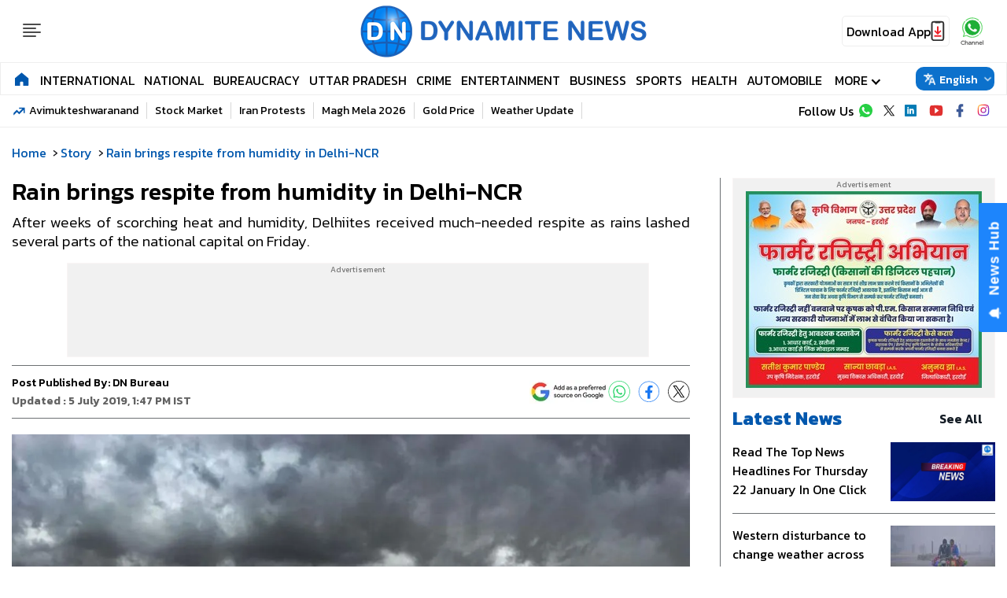

--- FILE ---
content_type: text/html; charset=UTF-8
request_url: https://www.dynamitenews.com/story/rain-brings-respite-from-humidity-in-delhi-ncr
body_size: 26063
content:
<!DOCTYPE html> 
<html lang="en">
<head>
    <meta name="viewport" content="width=device-width, initial-scale=1.0">
    <link rel="preconnect" href="https://fonts.googleapis.com">
    <link rel="preconnect" href="https://fonts.gstatic.com" crossorigin>
    <link href="https://fonts.googleapis.com/css2?family=Kanit:ital,wght@0,100;0,200;0,300;0,400;0,500;0,600;0,700;0,800;0,900;1,100;1,200;1,300;1,400;1,500;1,600;1,700;1,800;1,900&display=swap" rel="stylesheet">
    <link rel="icon" type="image/x-icon" href="https://s3.ap-south-1.amazonaws.com/static.dynamitenews.com/wp-content/themes/dynamite_v1/images/favicon.ico" />
    <link rel="stylesheet" href="https://www.dynamitenews.com/wp-content/themes/dynamite_v1/css/common.css?ver=1.1.6">
    <link rel="stylesheet" href="https://www.dynamitenews.com/wp-content/themes/dynamite_v1/css/main.css?ver=1.5.7">
    <link rel="stylesheet" href="https://www.dynamitenews.com/wp-content/themes/dynamite_v1/css/live.css?ver=1.0.2">
     
    <meta name="charset" value="UTF-8" />
    <meta charset="utf-8">
    <meta property="og:site_name" content="Dynamite News">
    <meta property="og:type" content="website">
	<meta name="twitter:card" content="summary_large_image">
    <meta name="twitter:site" content="@DynamiteNews_">
    <meta property="fb:pages" content="150463288619742" />
    <meta property="og:locale" content="en_IN" />
    <meta property="fb:app_id" content="1273105279434961" />
                <meta name="author" content="DN Bureau">
        <meta name="publisher" content="Dynamite News">
    <meta name="google-site-verification" content="8w8X7gQ3FCPZ2mxpOZNlcorZWRTKg_hW3Aj1f7XOVqw" />
 
        <!-- Google tag (gtag.js) -->
    <script async src="https://www.googletagmanager.com/gtag/js?id=G-9XN4C8M9TG"></script>
    <script>
    window.dataLayer = window.dataLayer || [];
    function gtag() {
        dataLayer.push(arguments);
    }
    gtag('js', new Date());
    gtag('config', 'G-9XN4C8M9TG');
    </script>
    <title>Rain brings respite from humidity in Delhi-NCR | Dynamite News</title><meta name="description" content="After weeks of scorching heat and humidity, Delhiites received much-needed respite as rains lashed several parts of the national capital on Friday." /><meta name="twitter:title" content="Rain brings respite from humidity in Delhi-NCR | Dynamite News" />
            <meta property="og:title" content="Rain brings respite from humidity in Delhi-NCR | Dynamite News" /><meta property="og:description" content="After weeks of scorching heat and humidity, Delhiites received much-needed respite as rains lashed several parts of the national capital on Friday." />
        <meta property="og:url" content="https://www.dynamitenews.com/story/rain-brings-respite-from-humidity-in-delhi-ncr" />
        <meta name="twitter:description" content="After weeks of scorching heat and humidity, Delhiites received much-needed respite as rains lashed several parts of the national capital on Friday." />
        <meta name="twitter:url" content="https://www.dynamitenews.com/story/rain-brings-respite-from-humidity-in-delhi-ncr" />
        <meta property="article:published_time" content="2019-07-05T13:47:06+05:30" />
            <meta property="article:modified_date" content="" /><link rel="image_src" href="https://s3.ap-south-1.amazonaws.com/static.dynamitenews.com/wp-content/uploads/2019/07/05/rain-brings-respite-from-humidity-in-delhi-ncr/5d1f055b40b9c.jpeg" />
            <meta property="og:image" content="https://s3.ap-south-1.amazonaws.com/static.dynamitenews.com/wp-content/uploads/2019/07/05/rain-brings-respite-from-humidity-in-delhi-ncr/5d1f055b40b9c.jpeg" />
            <meta property="twitter:image:src" content="https://s3.ap-south-1.amazonaws.com/static.dynamitenews.com/wp-content/uploads/2019/07/05/rain-brings-respite-from-humidity-in-delhi-ncr/5d1f055b40b9c.jpeg" /><meta property="og:image:width" content="1280" />
        <meta property="og:image:height" content="720" /><link rel="alternate" type="application/rss+xml" title="Latest and Breaking  News in English - Dynamite News" href="https://www.dynamitenews.com/story/feed" /><meta name="robots" content="INDEX, FOLLOW, MAX-SNIPPET:-1, MAX-IMAGE-PREVIEW:LARGE, MAX-VIDEO-PREVIEW:-1" /><meta name="keywords" content="" />
<meta name="news_keywords" content="" />
<link rel="canonical" href="https://www.dynamitenews.com/story/rain-brings-respite-from-humidity-in-delhi-ncr" />
    <script type="application/ld+json">
        {"@context":"http:\/\/schema.org","@type":"WebPage","url":"https:\/\/www.dynamitenews.com\/story\/rain-brings-respite-from-humidity-in-delhi-ncr","inLanguage":"en-IN","name":"Rain brings respite from humidity in Delhi-NCR","description":"After weeks of scorching heat and humidity, Delhiites received much-needed respite as rains lashed several parts of the national capital on Friday.","keywords":"Delhi, environment, heat, humidity, India, monsoon, Rain, season, thunderstrom, weather","publisher":{"@type":"Organization","name":"News: Today's News Headlines & Daily Updates from Sports, Movies, Politics, Business | Dynamite News","url":"https:\/\/www.dynamitenews.com","logo":{"@type":"ImageObject","contentUrl":"https:\/\/www.dynamitenews.com\/wp-content\/themes\/dynamite_v1\/images\/dnlogo.jpg","width":116,"height":76}}}    </script>
        <script type="application/ld+json">
        {"@context":"http:\/\/schema.org","@type":"ItemList","itemListElement":[{"@type":"SiteNavigationElement","position":1,"name":"International","url":"https:\/\/www.dynamitenews.com\/international"},{"@type":"SiteNavigationElement","position":2,"name":"National","url":"https:\/\/www.dynamitenews.com\/national"},{"@type":"SiteNavigationElement","position":3,"name":"Bureaucracy","url":"https:\/\/www.dynamitenews.com\/bureaucracy"},{"@type":"SiteNavigationElement","position":4,"name":"Uttar Pradesh","url":"https:\/\/www.dynamitenews.com\/uttar-pradesh"},{"@type":"SiteNavigationElement","position":5,"name":"Crime","url":"https:\/\/www.dynamitenews.com\/crime"},{"@type":"SiteNavigationElement","position":6,"name":"Entertainment","url":"https:\/\/www.dynamitenews.com\/entertainment"},{"@type":"SiteNavigationElement","position":7,"name":"Business","url":"https:\/\/www.dynamitenews.com\/business"},{"@type":"SiteNavigationElement","position":8,"name":"Sports","url":"https:\/\/www.dynamitenews.com\/sports"},{"@type":"SiteNavigationElement","position":9,"name":"Health","url":"https:\/\/www.dynamitenews.com\/health"},{"@type":"SiteNavigationElement","position":10,"name":"Automobile","url":"https:\/\/www.dynamitenews.com\/automobile"}]}    </script>
            <script type="application/ld+json" defer>
        {
        "@context": "https://schema.org",
        "@type": "NewsMediaOrganization",
        "name": "Dynamite News",
        "url": "https://www.dynamitenews.com/",
        "logo": "https://www.dynamitenews.com/wp-content/themes/dynamite_v1/images/dnlogo.svg",
        "address": {
            "@type": "PostalAddress",
            "streetAddress": "9A/1, 105, F/F, WEA, Karol Bagh",
            "addressLocality": "New Delhi",
            "addressRegion": "India",
            "addressCountry": "IN",
            "postalCode": "110005"
        },
        "sameAs": [
            "https://www.facebook.com/DynamiteNewsEnglish",
            "https://www.instagram.com/dynamitenews/",
            "https://x.com/dynamitenews_/",
            "https://t.me/DynamiteNews/",
            "https://www.linkedin.com/company/dynamitenews1",
            "https://www.youtube.com/@DynamiteNews1"
        ]
        }
    </script>

   
    <script type="application/ld+json">
        {
        "@context": "https://schema.org",
        "@type": "WebSite",
        "name": "Dynamite News",
        "url": "https://www.dynamitenews.com",
        "potentialAction": {
            "@type": "SearchAction",
            "target": "https://www.dynamitenews.com{search_term_string}",
            "query-input": "required name=search_term_string"
        }
        }
    </script>
    <script type="application/ld+json">
    {
        "@context": "https://schema.org",
        "@type": "BreadcrumbList",
        "itemListElement": [{"@type":"ListItem","position":1,"item":{"@id":"https:\/\/www.dynamitenews.com","name":"Dynamite News"}},{"@type":"ListItem","position":2,"item":{"@id":"https:\/\/www.dynamitenews.com\/story","name":"Story"}},{"@type":"ListItem","position":3,"item":{"@id":"https:\/\/www.dynamitenews.com\/story\/rain-brings-respite-from-humidity-in-delhi-ncr","name":"Rain brings respite from humidity in Delhi-NCR"}}]
    }
    </script>            <script type="application/ld+json">
            {"@context":"https:\/\/schema.org","@type":"NewsArticle","headline":"Rain brings respite from humidity in Delhi-NCR","description":"After weeks of scorching heat and humidity, Delhiites received much-needed respite as rains lashed several parts of the national capital on Friday.","keywords":"Delhi, environment, heat, humidity, India, monsoon, Rain, season, thunderstrom, weather","articleSection":"National","articleBody":"New Delhi: After weeks of scorching heat and humidity, Delhiites received much-needed respite as rains lashed several parts of the national capital on Friday.&nbsp;\r\n\r\n\r\n&quot;After a delay of a week, the southwest monsoon has finally made an arrival over Delhi&quot;, tweeted Skymet, a private weather forecast company.&nbsp; According to the Indian Meteorological Department (IMD), the temperature in Delhi is expected to be between 29 and 39 degrees Celsius.&nbsp;\r\n\r\n\r\n\r\n\r\nScattered rain and thundershower activities are expected over Delhi-NCR on Friday and Saturday, the IMD added.\r\n\r\n\r\nApart from Delhi, the annual Southwest Monsoon has further advanced into some more parts of western and northern India, including Rajasthan, portions of Uttar Pradesh, Uttarakhand, Himachal Pradesh and Jammu &amp;&nbsp;Kashmir.\r\n\r\n\r\nSome regions of Punjab and Haryana are also likely to receive rainfall, predicted the IMD. (ANI)","url":"https:\/\/www.dynamitenews.com\/story\/rain-brings-respite-from-humidity-in-delhi-ncr","inLanguage":"en_IN","datePublished":"2019-07-05 13:47:06 +05:30","dateModified":"2019-07-05 13:47:06 +05:30","thumbnailUrl":"https:\/\/s3.ap-south-1.amazonaws.com\/static.dynamitenews.com\/wp-content\/uploads\/2019\/07\/05\/rain-brings-respite-from-humidity-in-delhi-ncr\/5d1f055b40b9c.jpeg","mainEntityOfPage":{"@type":"WebPage","@id":"https:\/\/www.dynamitenews.com\/story\/rain-brings-respite-from-humidity-in-delhi-ncr","name":"Rain brings respite from humidity in Delhi-NCR","image":"https:\/\/s3.ap-south-1.amazonaws.com\/static.dynamitenews.com\/wp-content\/uploads\/2019\/07\/05\/rain-brings-respite-from-humidity-in-delhi-ncr\/5d1f055b40b9c.jpeg"},"image":{"@type":"ImageObject","url":"https:\/\/s3.ap-south-1.amazonaws.com\/static.dynamitenews.com\/wp-content\/uploads\/2019\/07\/05\/rain-brings-respite-from-humidity-in-delhi-ncr\/5d1f055b40b9c.jpeg","width":"1280","height":"720"},"author":{"@type":"Person","name":"DN Bureau","url":"https:\/\/www.dynamitenews.com\/author\/dn-bureaudynamitenews-com"},"publisher":{"@type":"Organization","name":"Dynamite News","url":"https:\/\/www.dynamitenews.com\/","logo":{"@type":"ImageObject","url":"https:\/\/www.dynamitenews.com\/wp-content\/themes\/dynamite_v1\/images\/dnlogo.jpg","width":116,"height":76}}}        </script>
        
    <script>
        var wpContext = {
            isCategory: false,
            isPage: false,
            isTag: false,
            isAuthor: false        };
    </script>
            <script async defer src="https://a.vdo.ai/core/o-dynamitenews/vdo.ai.js"></script>
        <script>
        lozadDebug = true;
        lozadDynamicImage = true;
    </script> 
    <script async src="https://pagead2.googlesyndication.com/pagead/js/adsbygoogle.js?client=ca-pub-6798916026535686"
     crossorigin="anonymous"></script>
    <script async src="https://securepubads.g.doubleclick.net/tag/js/gpt.js" crossorigin="anonymous"></script>
    <script>
        window.googletag = window.googletag || {cmd: []};
        var adSlots = [];
        googletag.cmd.push(function() {
            if (screen.width < 960) {
                var category = 'home'; var device = 'mobile'; var devicename = 'Mobile';
                                    adSlots.push(googletag.defineSlot('/21684556918/DN_E_Mob_ROS_Header_300x250', [300, 250], 'div-gpt-ad-1712834417082-1').addService(googletag.pubads()));
                    adSlots.push(googletag.defineSlot('/21684556918/DN_E_Mob_ROS_Middle_1_300x250', [300, 250], 'div-gpt-ad-1712834417082-2').addService(googletag.pubads()));
                    adSlots.push(googletag.defineSlot('/21684556918/DN_E_Mob_ROS_Middle_2_300x250', [300, 250], 'div-gpt-ad-1712834417082-3').addService(googletag.pubads()));
                    adSlots.push(googletag.defineSlot('/21684556918/DN_E_Mob_ROS_Middle_3_300x250', [300, 250], 'div-gpt-ad-1712834417082-4').addService(googletag.pubads()));
                    adSlots.push(googletag.defineSlot('/21684556918/DN_E_Mob_ROS_Middle_4_300x250', [300, 250], 'div-gpt-ad-1712834417082-5').addService(googletag.pubads()));
                    adSlots.push(googletag.defineSlot('/21684556918/DN_E_Mob_ROS_Middle_5_300x250', [300, 250], 'div-gpt-ad-1712834417082-6').addService(googletag.pubads()));
                    adSlots.push(googletag.defineSlot('/188001951/DN_E_Mob_ROS_Middle_6_300x250', [300, 250], 'div-gpt-ad-1712834417082-7').addService(googletag.pubads()));	
                    adSlots.push(googletag.defineSlot('/188001951/DN_E_Mob_ROS_Middle_7_300x250', [300, 250], 'div-gpt-ad-1712834417082-8').addService(googletag.pubads()));	
                    adSlots.push(googletag.defineSlot('/188001951/DN_E_Mob_ROS_Middle_8_300x250', [300, 250], 'div-gpt-ad-1712834417082-9').addService(googletag.pubads()));	
                	//End for Mobile
            } else {
                var category = 'home';var device = 'desktop'; var devicename = 'desktop';
                                    adSlots.push(googletag.defineSlot('/21684556918/DN_E_Desk_ROS_Header_970X90', [970, 90], 'div-gpt-ad-1762154034197-5').addService(googletag.pubads()));
                    adSlots.push(googletag.defineSlot('/21684556918/DN_E_Desk_ROS_Footer_970X90', [970, 90], 'div-gpt-ad-1762154034197-6').addService(googletag.pubads()));
                    adSlots.push(googletag.defineSlot('/21684556918/DN_E_Desk_HP_Header_970X90', [970, 90], 'div-gpt-ad-1762154034197-1').addService(googletag.pubads()));
                    adSlots.push(googletag.defineSlot('/21684556918/DN_E_Desk_HP_Footer_970X90', [970, 90], 'div-gpt-ad-1762154034197-2').addService(googletag.pubads()));
                    adSlots.push(googletag.defineSlot('/21684556918/DN_E_Desk_Ros_Header_728x90', [728, 90], 'div-gpt-ad-1712834417081-1').addService(googletag.pubads()));
                    adSlots.push(googletag.defineSlot('/21684556918/DN_E_Desk_Ros_RHS_1_300x250', [300, 250], 'div-gpt-ad-1712834417081-2').addService(googletag.pubads()));
                    adSlots.push(googletag.defineSlot('/21684556918/DN_E_Desk_Ros_RHS_2_300x250', [300, 250], 'div-gpt-ad-1712834417081-3').addService(googletag.pubads()));
                    adSlots.push(googletag.defineSlot('/21684556918/DN_E_Desk_Ros_RHS_3_300x250', [300, 250], 'div-gpt-ad-1712834417081-4').addService(googletag.pubads()));
                    adSlots.push(googletag.defineSlot('/21684556918/DN_E_Desk_Ros_RHS_4_300x250', [300, 250], 'div-gpt-ad-1712834417081-5').addService(googletag.pubads()));
                    adSlots.push(googletag.defineSlot('/21684556918/DN_E_Desk_Ros_Middle_1_300x250', [300, 250], 'div-gpt-ad-1712834417081-6').addService(googletag.pubads()));
                    adSlots.push(googletag.defineSlot('/188001951/DN_E_Desk_Ros_Middle_2_300x250', [300, 250], 'div-gpt-ad-1712834417081-7').addService(googletag.pubads()));
                    adSlots.push(googletag.defineSlot('/188001951/DN_E_Desk_Ros_RHS_5_300x250', [300, 250], 'div-gpt-ad-1712834417081-8').addService(googletag.pubads()));
                    adSlots.push(googletag.defineSlot('/188001951/DN_E_Desk_Ros_RHS_6_300x250', [300, 250], 'div-gpt-ad-1712834417081-9').addService(googletag.pubads()));
                    adSlots.push(googletag.defineSlot('/21684556918/DN_E_Desk_Ros_Footer_728x90', [728, 90], 'div-gpt-ad-1712834417081-11').addService(googletag.pubads()));
                            }
                            googletag.pubads().set('page_url', 'https://www.dynamitenews.com/story/rain-brings-respite-from-humidity-in-delhi-ncr');
                googletag.pubads().setTargeting('DN_E_Detail', ['detail', '']);
                googletag.pubads().setTargeting('Article_ID', ['19444']);
                googletag.pubads().setTargeting('Keywords', ['Delhi','environment','heat','humidity','India']);
                googletag.pubads().setTargeting('URL', ['https://www.dynamitenews.com/story/rain-brings-respite-from-humidity-in-delhi-ncr']);
                        googletag.pubads().collapseEmptyDivs();
            googletag.pubads().enableSingleRequest();
            googletag.enableServices();

            // ======== INITIAL DISPLAY FOR ALL SLOTS ==========
            adSlots.forEach(function (slot) {
                googletag.display(slot.getSlotElementId());
                });
            });

            // ======== REFRESH LOGIC (EVERY 20 SECONDS) ==========
            function refreshAllAds() {
                googletag.cmd.push(function () {
                googletag.pubads().refresh(adSlots);
                console.log("✅ All ad slots refreshed at " + new Date().toLocaleTimeString());
                });
            }
            setTimeout(function() {
                setInterval(refreshAllAds, 30000);
            }, 30000);
    </script>

    <link rel='dns-prefetch' href='//s3.ap-south-1.amazonaws.com' />
<style id='wp-img-auto-sizes-contain-inline-css' type='text/css'>
img:is([sizes=auto i],[sizes^="auto," i]){contain-intrinsic-size:3000px 1500px}
/*# sourceURL=wp-img-auto-sizes-contain-inline-css */
</style>
<script>
window.dataLayer = window.dataLayer || [];
window.dataLayer.push({
    event: 'article_view',
    page_type: 'Detail',
    content_id: '19444',
    content_type: 'NewsArticle',
    word_count: '136',
    author_name: 'DN Bureau',
    author_id: '4',
    edit_by_author_name: 'NA',
    edit_by_author_id: 'NA',
    title: 'Rain brings respite from humidity in Delhi-NCR',
    page_url: 'https://www.dynamitenews.com/story/rain-brings-respite-from-humidity-in-delhi-ncr',
    published_date: '2019-07-05 13:47:06',
    modification_date: '',
    category: 'story',
    sub_category: 'NA',
    previous_source: document.referrer || 'NA',
    day_parting: (new Date().getHours() < 12) ? "Morning" : (new Date().getHours() < 18) ? "Afternoon" : "Night"
});
</script>
<link rel="amphtml" href="https://www.dynamitenews.com/story/rain-brings-respite-from-humidity-in-delhi-ncr/amp"><link rel="icon" href="https://s3.ap-south-1.amazonaws.com/static.dynamitenews.com/wp-content/uploads/2025/04/cropped-logo-1-32x32.png" sizes="32x32" />
<link rel="icon" href="https://s3.ap-south-1.amazonaws.com/static.dynamitenews.com/wp-content/uploads/2025/04/cropped-logo-1-192x192.png" sizes="192x192" />
<link rel="apple-touch-icon" href="https://s3.ap-south-1.amazonaws.com/static.dynamitenews.com/wp-content/uploads/2025/04/cropped-logo-1-180x180.png" />
<meta name="msapplication-TileImage" content="https://s3.ap-south-1.amazonaws.com/static.dynamitenews.com/wp-content/uploads/2025/04/cropped-logo-1-270x270.png" />
 

     <!-- afp header code starts here -->
<!-- <script type="text/javascript"> var adgh_p1="8268"; var adgh_p2=""; var adgh_p3="0";var adgHdSc=document.createElement("script"); document.head.appendChild(adgHdSc); adgHdSc.async=true; var adgHscParam="p1="+adgh_p1+"&p2="+adgh_p2+"&p3="+adgh_p3; adgHdSc.id="adg_pixel_header_script";adgHdSc.src="//adgebra.co.in/afph/afph.js?"+adgHscParam; </script> -->
<!-- afp header code ends here -->
 <!-- <script id="feedify_webscript">
    var feedify = feedify || {};
        window.feedify_options={fedify_url:"https://app.feedify.net/"};
        (function (window, document){
    function addScript( script_url ){
      var s = document.createElement('script');
      s.type = 'text/javascript';
      s.src = script_url;
      document.getElementsByTagName('head')[0].appendChild(s);
    }
    addScript('https://cdn.feedify.net/getjs/feedbackembad-min-3.0.js');
    })(window, document);
</script> -->
<script> window._izq = window._izq || []; window._izq.push(["init"]); </script> <script src="https://cdn.izooto.com/scripts/6634de44e25de9abe062411c2f904a558a01bb0a.js"></script>                  
<style id='global-styles-inline-css' type='text/css'>
:root{--wp--preset--aspect-ratio--square: 1;--wp--preset--aspect-ratio--4-3: 4/3;--wp--preset--aspect-ratio--3-4: 3/4;--wp--preset--aspect-ratio--3-2: 3/2;--wp--preset--aspect-ratio--2-3: 2/3;--wp--preset--aspect-ratio--16-9: 16/9;--wp--preset--aspect-ratio--9-16: 9/16;--wp--preset--color--black: #000000;--wp--preset--color--cyan-bluish-gray: #abb8c3;--wp--preset--color--white: #ffffff;--wp--preset--color--pale-pink: #f78da7;--wp--preset--color--vivid-red: #cf2e2e;--wp--preset--color--luminous-vivid-orange: #ff6900;--wp--preset--color--luminous-vivid-amber: #fcb900;--wp--preset--color--light-green-cyan: #7bdcb5;--wp--preset--color--vivid-green-cyan: #00d084;--wp--preset--color--pale-cyan-blue: #8ed1fc;--wp--preset--color--vivid-cyan-blue: #0693e3;--wp--preset--color--vivid-purple: #9b51e0;--wp--preset--gradient--vivid-cyan-blue-to-vivid-purple: linear-gradient(135deg,rgb(6,147,227) 0%,rgb(155,81,224) 100%);--wp--preset--gradient--light-green-cyan-to-vivid-green-cyan: linear-gradient(135deg,rgb(122,220,180) 0%,rgb(0,208,130) 100%);--wp--preset--gradient--luminous-vivid-amber-to-luminous-vivid-orange: linear-gradient(135deg,rgb(252,185,0) 0%,rgb(255,105,0) 100%);--wp--preset--gradient--luminous-vivid-orange-to-vivid-red: linear-gradient(135deg,rgb(255,105,0) 0%,rgb(207,46,46) 100%);--wp--preset--gradient--very-light-gray-to-cyan-bluish-gray: linear-gradient(135deg,rgb(238,238,238) 0%,rgb(169,184,195) 100%);--wp--preset--gradient--cool-to-warm-spectrum: linear-gradient(135deg,rgb(74,234,220) 0%,rgb(151,120,209) 20%,rgb(207,42,186) 40%,rgb(238,44,130) 60%,rgb(251,105,98) 80%,rgb(254,248,76) 100%);--wp--preset--gradient--blush-light-purple: linear-gradient(135deg,rgb(255,206,236) 0%,rgb(152,150,240) 100%);--wp--preset--gradient--blush-bordeaux: linear-gradient(135deg,rgb(254,205,165) 0%,rgb(254,45,45) 50%,rgb(107,0,62) 100%);--wp--preset--gradient--luminous-dusk: linear-gradient(135deg,rgb(255,203,112) 0%,rgb(199,81,192) 50%,rgb(65,88,208) 100%);--wp--preset--gradient--pale-ocean: linear-gradient(135deg,rgb(255,245,203) 0%,rgb(182,227,212) 50%,rgb(51,167,181) 100%);--wp--preset--gradient--electric-grass: linear-gradient(135deg,rgb(202,248,128) 0%,rgb(113,206,126) 100%);--wp--preset--gradient--midnight: linear-gradient(135deg,rgb(2,3,129) 0%,rgb(40,116,252) 100%);--wp--preset--font-size--small: 13px;--wp--preset--font-size--medium: 20px;--wp--preset--font-size--large: 36px;--wp--preset--font-size--x-large: 42px;--wp--preset--spacing--20: 0.44rem;--wp--preset--spacing--30: 0.67rem;--wp--preset--spacing--40: 1rem;--wp--preset--spacing--50: 1.5rem;--wp--preset--spacing--60: 2.25rem;--wp--preset--spacing--70: 3.38rem;--wp--preset--spacing--80: 5.06rem;--wp--preset--shadow--natural: 6px 6px 9px rgba(0, 0, 0, 0.2);--wp--preset--shadow--deep: 12px 12px 50px rgba(0, 0, 0, 0.4);--wp--preset--shadow--sharp: 6px 6px 0px rgba(0, 0, 0, 0.2);--wp--preset--shadow--outlined: 6px 6px 0px -3px rgb(255, 255, 255), 6px 6px rgb(0, 0, 0);--wp--preset--shadow--crisp: 6px 6px 0px rgb(0, 0, 0);}:where(.is-layout-flex){gap: 0.5em;}:where(.is-layout-grid){gap: 0.5em;}body .is-layout-flex{display: flex;}.is-layout-flex{flex-wrap: wrap;align-items: center;}.is-layout-flex > :is(*, div){margin: 0;}body .is-layout-grid{display: grid;}.is-layout-grid > :is(*, div){margin: 0;}:where(.wp-block-columns.is-layout-flex){gap: 2em;}:where(.wp-block-columns.is-layout-grid){gap: 2em;}:where(.wp-block-post-template.is-layout-flex){gap: 1.25em;}:where(.wp-block-post-template.is-layout-grid){gap: 1.25em;}.has-black-color{color: var(--wp--preset--color--black) !important;}.has-cyan-bluish-gray-color{color: var(--wp--preset--color--cyan-bluish-gray) !important;}.has-white-color{color: var(--wp--preset--color--white) !important;}.has-pale-pink-color{color: var(--wp--preset--color--pale-pink) !important;}.has-vivid-red-color{color: var(--wp--preset--color--vivid-red) !important;}.has-luminous-vivid-orange-color{color: var(--wp--preset--color--luminous-vivid-orange) !important;}.has-luminous-vivid-amber-color{color: var(--wp--preset--color--luminous-vivid-amber) !important;}.has-light-green-cyan-color{color: var(--wp--preset--color--light-green-cyan) !important;}.has-vivid-green-cyan-color{color: var(--wp--preset--color--vivid-green-cyan) !important;}.has-pale-cyan-blue-color{color: var(--wp--preset--color--pale-cyan-blue) !important;}.has-vivid-cyan-blue-color{color: var(--wp--preset--color--vivid-cyan-blue) !important;}.has-vivid-purple-color{color: var(--wp--preset--color--vivid-purple) !important;}.has-black-background-color{background-color: var(--wp--preset--color--black) !important;}.has-cyan-bluish-gray-background-color{background-color: var(--wp--preset--color--cyan-bluish-gray) !important;}.has-white-background-color{background-color: var(--wp--preset--color--white) !important;}.has-pale-pink-background-color{background-color: var(--wp--preset--color--pale-pink) !important;}.has-vivid-red-background-color{background-color: var(--wp--preset--color--vivid-red) !important;}.has-luminous-vivid-orange-background-color{background-color: var(--wp--preset--color--luminous-vivid-orange) !important;}.has-luminous-vivid-amber-background-color{background-color: var(--wp--preset--color--luminous-vivid-amber) !important;}.has-light-green-cyan-background-color{background-color: var(--wp--preset--color--light-green-cyan) !important;}.has-vivid-green-cyan-background-color{background-color: var(--wp--preset--color--vivid-green-cyan) !important;}.has-pale-cyan-blue-background-color{background-color: var(--wp--preset--color--pale-cyan-blue) !important;}.has-vivid-cyan-blue-background-color{background-color: var(--wp--preset--color--vivid-cyan-blue) !important;}.has-vivid-purple-background-color{background-color: var(--wp--preset--color--vivid-purple) !important;}.has-black-border-color{border-color: var(--wp--preset--color--black) !important;}.has-cyan-bluish-gray-border-color{border-color: var(--wp--preset--color--cyan-bluish-gray) !important;}.has-white-border-color{border-color: var(--wp--preset--color--white) !important;}.has-pale-pink-border-color{border-color: var(--wp--preset--color--pale-pink) !important;}.has-vivid-red-border-color{border-color: var(--wp--preset--color--vivid-red) !important;}.has-luminous-vivid-orange-border-color{border-color: var(--wp--preset--color--luminous-vivid-orange) !important;}.has-luminous-vivid-amber-border-color{border-color: var(--wp--preset--color--luminous-vivid-amber) !important;}.has-light-green-cyan-border-color{border-color: var(--wp--preset--color--light-green-cyan) !important;}.has-vivid-green-cyan-border-color{border-color: var(--wp--preset--color--vivid-green-cyan) !important;}.has-pale-cyan-blue-border-color{border-color: var(--wp--preset--color--pale-cyan-blue) !important;}.has-vivid-cyan-blue-border-color{border-color: var(--wp--preset--color--vivid-cyan-blue) !important;}.has-vivid-purple-border-color{border-color: var(--wp--preset--color--vivid-purple) !important;}.has-vivid-cyan-blue-to-vivid-purple-gradient-background{background: var(--wp--preset--gradient--vivid-cyan-blue-to-vivid-purple) !important;}.has-light-green-cyan-to-vivid-green-cyan-gradient-background{background: var(--wp--preset--gradient--light-green-cyan-to-vivid-green-cyan) !important;}.has-luminous-vivid-amber-to-luminous-vivid-orange-gradient-background{background: var(--wp--preset--gradient--luminous-vivid-amber-to-luminous-vivid-orange) !important;}.has-luminous-vivid-orange-to-vivid-red-gradient-background{background: var(--wp--preset--gradient--luminous-vivid-orange-to-vivid-red) !important;}.has-very-light-gray-to-cyan-bluish-gray-gradient-background{background: var(--wp--preset--gradient--very-light-gray-to-cyan-bluish-gray) !important;}.has-cool-to-warm-spectrum-gradient-background{background: var(--wp--preset--gradient--cool-to-warm-spectrum) !important;}.has-blush-light-purple-gradient-background{background: var(--wp--preset--gradient--blush-light-purple) !important;}.has-blush-bordeaux-gradient-background{background: var(--wp--preset--gradient--blush-bordeaux) !important;}.has-luminous-dusk-gradient-background{background: var(--wp--preset--gradient--luminous-dusk) !important;}.has-pale-ocean-gradient-background{background: var(--wp--preset--gradient--pale-ocean) !important;}.has-electric-grass-gradient-background{background: var(--wp--preset--gradient--electric-grass) !important;}.has-midnight-gradient-background{background: var(--wp--preset--gradient--midnight) !important;}.has-small-font-size{font-size: var(--wp--preset--font-size--small) !important;}.has-medium-font-size{font-size: var(--wp--preset--font-size--medium) !important;}.has-large-font-size{font-size: var(--wp--preset--font-size--large) !important;}.has-x-large-font-size{font-size: var(--wp--preset--font-size--x-large) !important;}
/*# sourceURL=global-styles-inline-css */
</style>
</head>
<body>
    <!-- Begin comScore Tag -->
<script>
  var _comscore = _comscore || [];
  _comscore.push({ c1: "2", c2: "30402400" ,  options: { enableFirstPartyCookie: "false" } });
  (function() {
    var s = document.createElement("script"), el = document.getElementsByTagName("script")[0]; s.async = true;
    s.src = "https://sb.scorecardresearch.com/cs/30402400/beacon.js";
    el.parentNode.insertBefore(s, el);
  })();
</script>
<noscript>
  <img src="https://sb.scorecardresearch.com/p?c1=2&amp;c2=30402400&amp;cv=3.9.1&amp;cj=1">
</noscript>
<!-- End comScore Tag -->  
    <!-- header code starts here -->
			<!-- header code starts here -->
			<header class="main-header">
				
				<!-- <div class="header-top">
					<div class="container">
						<a href="https://hindi.dynamitenews.com/" title="Hindi Dynamite" rel="nofollow noopener">Hindi Dynamite</a>
						<a href="https://www.yuvadynamite.com/" title="yuvadynamite" rel="nofollow noopener">Yuva Dynamite</a>
						
					</div>
				</div> -->
				<div class="header-middle-main">
					<div class="container">
						<div class="dynamiteLHS">
							<div id="toogleNav" title="hamburger Menu">
								<span class="MenuBtn">
									<i></i>
									<i></i>
									<i></i>
									<i></i>
								</span>
							</div>

						</div>
						<div class="header_main__logo">
							<a href="https://www.dynamitenews.com" title="Dynamite News">
																	<h2>India News Today</h2>
																<img width="150" height="46" src="https://s3.ap-south-1.amazonaws.com/static.dynamitenews.com/wp-content/uploads/2025/11/DN-WEBSITE-BANNER-logo-english.png" alt="Dynamite News" title="Dynamite News">
							</a>
						</div>
						<div class="dynamiteRHS">
							<a class="play-store" href="https://play.google.com/store/apps/details?id=com.altware.dynamitenews" rel="nofollow" class="app-download">
					            <span class="app-download-text">Download App</span>
					            <svg xmlns="http://www.w3.org/2000/svg" width="18" height="27" viewBox="0 0 12 18" fill="none">
					                <rect x="1" y="1.16025" width="9.84615" height="15.5897" rx="1.64103" stroke="#333333" stroke-width="1.23077"></rect>
					                <rect x="3.53809" y="0.75" width="4.92308" height="1.64103" rx="0.820513" fill="#333333"></rect>
					                <rect x="3" y="12.5" width="6" height="1.3" fill="#EC2027"></rect>
					                <path d="M6 12.1295L3 9.12947L3.84 8.25947L5.4 9.81947V4.92947H6.6V9.81947L8.16 8.25947L9 9.12947L6 12.1295Z" fill="#EC2027"></path>
					            </svg>
					        </a>
							<a class="whatsappChannel" href="https://www.whatsapp.com/channel/0029Va9En3XAzNbxkjED2S2k" title="whatsappChannel" target="_blank">
								<svg class="whats_icon">
									<use href="#ic_whatsapp"></use>
								</svg>
							</a>
							<!-- <a class="webStories" href="#" title="WebStories">
								<svg class="whats_icon">
									<use href="#ic_webstories"></use>
								</svg>
							</a> -->
							<!-- <div id="toogleNav" title="hamburger Menu">
								<span class="MenuBtn">
									<i></i>
									<i></i>
									<i></i>
									<i></i>
								</span>
							</div> -->

						</div>
					</div>
				</div>
				<div class="mainMenu">
					<div class="container">
						<div class="left-main-menu">
							<a class="active" href="https://www.dynamitenews.com" title="home">
								<svg class="home_icon">
							      <use href="#ic_home"></use>
							    </svg>
							</a>
							<a title="International" href="https://www.dynamitenews.com/international">International</a><a title="National" href="https://www.dynamitenews.com/national">National</a><a title="Bureaucracy" href="https://www.dynamitenews.com/bureaucracy">Bureaucracy</a><a title="Uttar Pradesh" href="https://www.dynamitenews.com/uttar-pradesh">Uttar Pradesh</a><a title="Crime" href="https://www.dynamitenews.com/crime">Crime</a><a title="Entertainment" href="https://www.dynamitenews.com/entertainment">Entertainment</a><a title="Business" href="https://www.dynamitenews.com/business">Business</a><a title="Sports" href="https://www.dynamitenews.com/sports">Sports</a><a title="Health" href="https://www.dynamitenews.com/health">Health</a><a title="Automobile" href="https://www.dynamitenews.com/automobile">Automobile</a>
            <div class="more-drop-down">
                <span class="more-hov">More</span>
                <div class="dropdown-content">
                    <ul class="more-list">
                        <li><a title="Lifestyle And Travel" href="https://www.dynamitenews.com/lifestyle-and-travel">Lifestyle And Travel</a></li><li><a title="Tech And Science" href="https://www.dynamitenews.com/technology">Tech And Science</a></li><li><a title="Videos" href="https://www.dynamitenews.com/videos">Videos</a></li><li><a title="Viral" href="https://www.dynamitenews.com/viral">Viral</a></li>
                    </ul>
                </div>
            </div>						</div>
						<div class="lang-list mob">
                        <div class="lang">
                            <img src="https://s3.ap-south-1.amazonaws.com/static.dynamitenews.com/wp-content/uploads/2025/07/translate.png" title="Translate" alt="Translate">
                            <span>English</span>
                            <img src="https://s3.ap-south-1.amazonaws.com/static.dynamitenews.com/wp-content/uploads/2025/07/down.png" alt="downtoggle" title="downtoggle">
                        </div>
                        <ul class="list-unstyled">
                            <li><a href="https://hindi.dynamitenews.com/">हिंदी</a></li>
                            <li><a href="https://www.dynamitenews.com/">English</a></li>
							<li><a href="https://www.yuvadynamite.com/">युवा डाइनामाइट</a></li>
                        </ul>
                    </div>
					</div>
				</div>
				<div class="TreadMenu">
					<div class="container">
						<div class="Treading-left">
							<div class="d-flex">
								<div class="TreandingIcon">

									<svg version="1.1" id="Layer_1" xmlns="http://www.w3.org/2000/svg" xmlns:xlink="http://www.w3.org/1999/xlink" x="0px" y="0px" viewBox="0 0 28 18" style="enable-background:new 0 0 16 24;" xml:space="preserve">
									  <path d="M3 17L9 11L13 15L21 7V13H23V3H13V5H19L13 11L9 7L3 13V17Z" />
									</svg>

								</div>
								<ul class="TrendLinks">
									<li><a title="Avimukteshwaranand" href="/topic/Avimukteshwaranand">Avimukteshwaranand</a></li><li><a title="Stock Market" href="/topic/Stock-Market">Stock Market</a></li><li><a title="Iran Protests" href="/topic/Iran-Protests">Iran Protests</a></li><li><a title="Magh Mela 2026" href="/topic/Magh-Mela-2026">Magh Mela 2026</a></li><li><a title="Gold Price" href="/topic/Gold-Price">Gold Price</a></li><li><a title="Weather Update" href="https://www.dynamitenews.com/topic/weather-update">Weather Update</a></li>								</ul>
							</div>
						</div>
						<div class="Treading-right">
							<div class="right-menu-nav">
	                   			<div class="follow-us">
									<span>Follow Us</span>
								</div>
								<div class="social-media-icons">
									<ul>	
										<li class="socialmedia-icon">
											<a class="whatsapp" href="https://www.whatsapp.com/channel/0029Va9En3XAzNbxkjED2S2k" title="Join Dynamite Live WhatsApp Channel" target="_blank" style="color:white;"></a>
										</li>
										<li class="socialmedia-icon">
											<a class="twitter" title="Dynamite X" target="_blank" rel="noopener" href="https://x.com/DynamiteNews_"></a>        
										</li>
										<li class="socialmedia-icon">
											<a class="linkedin" title="Dynamite linkedin" target="_blank" rel="noopener" href="https://www.linkedin.com/company/dynamitenews1"></a>        
										</li>														
										<li class="socialmedia-icon">
											<a class="youtube" title="Dynamite youtube" target="_blank" rel="noopener" href="https://www.youtube.com/@DynamiteNews1?sub_confirmation=1"></a>
										</li>
										<li class="socialmedia-icon">
											<a class="facebook" title="Dynamite facebook" target="_blank" rel="noopener" href="https://www.facebook.com/DynamiteNewsEnglish"></a>
										</li>										
										<li class="socialmedia-icon">
											<a class="instagram" title="Dynamite Instagram" target="_blank" rel="noopener" href="https://www.instagram.com/dynamitenews/"></a>
										</li>
									</ul>
								</div>
							</div>
						</div>
					</div>
				</div>
				
			</header>
			<!-- header code ends here -->
			<div class="menuNavigation" id="megaMenu">
				<div class="container">
					<div class="megaMenu_Header">
						<div class="header_main__logo">
							<a href="https://www.dynamitenews.com" title="Dynamite News">
								<img width="150" height="46" src="https://s3.ap-south-1.amazonaws.com/static.dynamitenews.com/wp-content/uploads/2025/05/DN-New-LOGO_ENG.png" alt="Dynamite News" title="Dynamite News">
							</a>
						</div>
						<div class="search_box">
							<form action="https://www.dynamitenews.com/search" method="GET" id="headerSearch" class="search">
								<input autocomplete="off" placeholder="Search .." type="text" id="searchText2"  class="s_input" name="q">
								<button  id="clickSearchValue" type="submit" aria-label="search"  class="s_button"><i class="search_icon"></i></button>
							</form>
						</div>
						<div id="closeMenu">
							<svg class="close_icon">
								<use href="#close_menu"></use>
							</svg>
						</div>
					</div>
					<ul class="listItems">
						<li><a title="National" href="https://www.dynamitenews.com/national">National</a> </li><li><a title="International" href="https://www.dynamitenews.com/international">International</a> </li><li><a title="Politics" href="https://www.dynamitenews.com/politics">Politics</a> </li><li><a title="Uttar Pradesh" href="https://www.dynamitenews.com/uttar-pradesh">Uttar Pradesh</a> </li><li><a title="Crime" href="https://www.dynamitenews.com/crime">Crime</a> </li><li><a title="Entertainment" href="https://www.dynamitenews.com/entertainment">Entertainment</a> </li><li><a title="Business" href="https://www.dynamitenews.com/business">Business</a> </li><li><a title="Sports" href="https://www.dynamitenews.com/sports">Sports</a> </li><li><a title="Health" href="https://www.dynamitenews.com/health">Health</a> </li>				    </ul>
				</div>
			</div>
			
		
    <!-- header code ends here -->

    <!-- main code starts here -->
    
                <div class="container">
        
     <style>
    .scrollnone li,.scrollnone li a,.tags_wrap h4 span{color:var(--black);text-transform:capitalize}ul{list-style-type:none}.articleImg img,.latest-posts-menu li figure figcaption,article,aside,details,div,figcaption,figure,footer,header,hgroup,menu,nav,section,table{display:block}.tags_wrap h4{display:-webkit-inline-box;display:-webkit-inline-flex;display:-moz-inline-box;display:-ms-inline-flexbox;display:inline-flex;margin-bottom:10px;width:100%;align-items:center;font-size:14px}.tags_wrap h4 span{font:600 11px/14px var(--font-inter);display:inline-block;-webkit-flex-shrink:0;-ms-flex-negative:0;flex-shrink:0}.scrollnone{display:-webkit-box;display:-webkit-flex;display:-moz-box;display:-ms-flexbox;display:flex;-webkit-flex-wrap:wrap;-ms-flex-wrap:wrap;flex-wrap:wrap;gap:5px 0}.scrollnone li,.scrollnone li a{font:400 11px/14px var(--font-inter);padding:0 6px;text-decoration:underline;position:relative;font-weight:400}.photo_wrap figure{position:relative;text-align:center;display:grid}.photo_wrap{background-color:#151d26;margin-bottom:20px}.photo_wrap .photoCount{position:absolute;top:10px;left:10px;background:#262426;color:#fff;font-size:24px;z-index:1;padding:0 10px;line-height:46px;font-weight:600;border-radius:5px}.photo-gallery-single-desc{padding:20px;display:flex;width:100%;gap:20px}.image-caption-left{text-align:left;width:calc(100% - 50px);color:#FFF;font-size:16px;line-height:24px}.image-caption-left p{color:#FFF;font-size:16px;line-height:24px;
    /* -webkit-line-clamp:4; */
    -webkit-box-orient:vertical;display:-webkit-box;overflow:hidden;margin-bottom:0}.right-zoom{width:30px;cursor:pointer}.Zoom-in{position:absolute;top:10px;right:10px;background:#262426;color:#fff;font-size:24px;z-index:1;padding:10px;line-height:46px;font-weight:600;border-radius:5px;display:inline-flex;align-items:center;cursor:pointer}.Zoom-in img{width:30px;height:30px}.modal{display:none;position:fixed;z-index:9999;padding-top:60px;left:0;top:0;width:100%;height:100%;overflow:auto;background-color:rgb(0 0 0 / .9)}.modal-content{margin:auto;display:block;max-width:90%;max-height:90%}.close{position:absolute;top:30px;right:45px;color:#fff;font-size:40px;font-weight:700;cursor:pointer}.galleryWrapper{background-color:#20252b}.galleryWrapper .breadcrumb{margin-top:0;padding-top:20px}.galleryWrapper .breadcrumb li a,.galleryWrapper .breadcrumb li::after,.galleryWrapper .detailPage_Wrapper .article_title,.galleryWrapper .detailPage_Wrapper p,.galleryWrapper .authordetails__content p,.galleryWrapper .detailPage_Wrapper .author_wrap .author_info .author_name a,.galleryWrapper .detailPage_Wrapper .author_wrap .author_info .published_time,.galleryWrapper .heading .h2,.galleryWrapper .heading .h2 a,.galleryWrapper .rhslatestnews__grid .rhslatestnews__content .card-title h3{color:#FFF}.galleryWrapper .wh_icon,.galleryWrapper .fb_icon,.galleryWrapper .x_icon,.galleryWrapper .teleg_icon{fill:#FFF}.galleryWrapper .relatednewswidget__wrapper{background-color:#151d26}.galleryWrapper .tags_wrap h4 span,.galleryWrapper .scrollnone li a,.galleryWrapper .wp-channel a{color:#FFF}.galleryWrapper .detailPage_Wrapper .author_wrap .author_info .author_name{color:#FFF}.article_main_share{display:inline-flex;align-items:center;gap:10px}.article_main_share a{display:flex}@media (max-width:600px){.tags_wrap h4{flex-wrap:wrap}.scrollnone li{font-size:12px;padding:5px 10px 5px 0;line-height:1}.scrollnone li a{padding:0}.modal-content{max-height:fit-content}}.img-ad-banner{width:360px;margin:5px auto}@media(max-width:768px){.article_main_share{justify-content:space-between}}
</style>
<ul class="breadcrumb"><li><a href="https://www.dynamitenews.com" title="Home">Home</a></li><li>Story</li><li><a title="Rain brings respite from humidity in Delhi-NCR" title="Rain brings respite from humidity in Delhi-NCR">Rain brings respite from humidity in Delhi-NCR</a></li></ul><div class="sideColumn_Layout">
    <div class="leftSide_Col">
        <div class="theiaStickySidebar">
        <div class="detailPage_Wrapper">
                        <h1 class="article_title">Rain brings respite from humidity in Delhi-NCR</h1>
            <h2><p>After weeks of scorching heat and humidity, Delhiites received much-needed respite as rains lashed several parts of the national capital on Friday.</p>
</h2>
            <!-- Desktop Ad - Other Pages -->
            <div class="adBody adBody-desk top-desktop-ad" style="margin: 10px 70px;">
                <div class="adsCont">
                    <!-- /21684556918/DN_E_Desk_Ros_Header_728x90 -->
                    <div id='div-gpt-ad-1712834417081-1' style='min-width: 728px; min-height: 90px;'>
                    <script>if (window.innerWidth > 960) {
                        googletag.cmd.push(function() { googletag.display('div-gpt-ad-1712834417081-1'); });}
                    </script>
                    </div>
                </div>
            </div>
            <!-- Mobile Ad - Other Pages -->
            <div class="adBody mobile-ad">
                <div class="adsCont">
                    <!-- /21684556918/DN_E_Mob_ROS_Header_300x250 -->
                    <div id='div-gpt-ad-1712834417082-1' style='min-width: 300px; min-height: 250px;'>
                    <script>if (window.innerWidth < 960) {
                        googletag.cmd.push(function() { googletag.display('div-gpt-ad-1712834417082-1'); });}
                    </script>
                    </div>
                </div>
            </div>
            <div class="author_wrap">
                <div class="author_info">
                    <div class="author_name">
                    Post Published By: <a href="https://www.dynamitenews.com/author/dn-bureaudynamitenews-com" title="Author - DN Bureau">DN Bureau </a>                    
                    </div>
                    <div class="published_time">
                        Updated : 5 July 2019, 1:47 PM IST                    </div>
                </div>
                <div class="article_main_share">
                    <a href="https://www.google.com/preferences/source?q=https://www.dynamitenews.com/" target="_blank" class="google-preferred" title="google-preferred">
                        <img src="https://images.dynamitenews.com/wp-content/uploads/2025/09/Google_Preferred_source_icon_V_jpg--100x30-4g.webp" width="100" height="32" alt="google-preferred" title="google-preferred">
                    </a>
                    <div class="article_share">
                        <a href="https://wa.me/?text=Rain+brings+respite+from+humidity+in+Delhi-NCR+https%3A%2F%2Fwww.dynamitenews.com%2Fstory%2Frain-brings-respite-from-humidity-in-delhi-ncr" target="_blank" rel="noopener" title="Whats App">
                            <svg class="wh_icon">
                                <use xlink:href="#wh-icon"></use>
                            </svg>
                        </a>
                        <a href="https://www.facebook.com/sharer/sharer.php?u=https%3A%2F%2Fwww.dynamitenews.com%2Fstory%2Frain-brings-respite-from-humidity-in-delhi-ncr" target="_blank" rel="noopener" title="Facebook">
                            <svg class="fb_icon">
                                <use xlink:href="#fb-icon"></use>
                            </svg>
                        </a>
                        <a href="https://twitter.com/intent/tweet?url=https%3A%2F%2Fwww.dynamitenews.com%2Fstory%2Frain-brings-respite-from-humidity-in-delhi-ncr&text=Rain+brings+respite+from+humidity+in+Delhi-NCR" target="_blank" rel="noopener" title="Twitter">
                            <svg class="x_icon">
                                <use xlink:href="#x-icon"></use>    
                            </svg>
                        </a>
                       
                    </div>
                </div>
            </div>
                      <div class="featured_image">
                                            <img width="1280" height="720"  class="lozad" loading="lazy" decoding="async" src="[data-uri]" data-src="https://s3.ap-south-1.amazonaws.com/static.dynamitenews.com/wp-content/uploads/2019/07/05/rain-brings-respite-from-humidity-in-delhi-ncr/5d1f055b40b9c.jpeg" alt="Rain brings respite from humidity in Delhi-NCR" title="Rain brings respite from humidity in Delhi-NCR">
                                                            </div>
                <p><span style="font-size:16px;"><strong>New Delhi:</strong> After weeks of scorching heat and humidity, Delhiites received much-needed respite as rains lashed several parts of the national capital on Friday. </span></p><div id="v-dynamitenews-v0"></div><script data-cfasync="false">
                            (function(v,d,o,ai){
                                ai=d.createElement("script");
                                ai.defer=true;
                                ai.async=true;
                                ai.src=v.location.protocol + o;
                                d.head.appendChild(ai);
                            })(window, document, "//a.vdo.ai/core/v-dynamitenews-v0/vdo.ai.js");
                            </script>
<blockquote>
<p><span style="font-size:16px;"><strong>"After a delay of a week, the southwest monsoon has finally made an arrival over Delhi", tweeted Skymet, a private weather forecast company.  According to the Indian Meteorological Department (IMD), the temperature in Delhi is expected to be between 29 and 39 degrees Celsius. </strong></span></p>
</blockquote>
<p style="text-align:center"><img alt="" height="365" src="https://s3.ap-south-1.amazonaws.com/static.dynamitenews.com/wp-content/uploads/2019/07/05/rain-brings-respite-from-humidity-in-delhi-ncr/3d71c1c.JPG" width="604"></p>                            <div class="adBody img-ad-banner adBody-desk">
                                <div class="adsCont">
                                    <!-- /21684556918/DN_E_Desk_Ros_RHS_4_300x250 -->
                                    <div id='div-gpt-ad-1712834417081-5'>
                                        <script>if (window.innerWidth > 960) {
                                        googletag.cmd.push(function() { googletag.display('div-gpt-ad-1712834417081-5'); });}
                                        </script>
                                    </div>
                                </div>
                            </div>
                            <div class="adBody img-ad-banner mobile-ad">
                                <div class="adsCont">
                                    <!-- /21684556918/DN_E_Mob_ROS_Middle_4_300x250 -->
                                    <div id='div-gpt-ad-1712834417082-5'>
                                        <script>if (window.innerWidth < 960) {
                                        googletag.cmd.push(function() { googletag.display('div-gpt-ad-1712834417082-5'); });}
                                        </script>
                                    </div>
                                </div>
                            </div>
                            
<p><span style="font-size:16px;">Scattered rain and thundershower activities are expected over Delhi-NCR on Friday and Saturday, the IMD added.</span></p>
<blockquote>
<p><span style="font-size:16px;"><strong>Apart from Delhi, the annual Southwest Monsoon has further advanced into some more parts of western and northern India, including Rajasthan, portions of Uttar Pradesh, Uttarakhand, Himachal Pradesh and Jammu &amp; Kashmir.</strong></span></p>
</blockquote>
<p><span style="font-size:16px;">Some regions of Punjab and Haryana are also likely to receive rainfall, predicted the IMD. (ANI)</span></p>
                            <div class="adBody img-ad-banner adBody-desk">
                                <div class="adsCont">
                                    <!-- /21684556918/DN_E_Desk_Ros_Middle_1_300x250 -->
                                    <div id='div-gpt-ad-1712834417081-6'>
                                        <script>if (window.innerWidth > 960) {
                                        googletag.cmd.push(function() { googletag.display('div-gpt-ad-1712834417081-6'); });}
                                        </script>
                                    </div>
                                </div>
                            </div>
                            <div class="adBody img-ad-banner mobile-ad">
                                <div class="adsCont">
                                    <!-- /21684556918/DN_E_Mob_ROS_Middle_5_300x250 -->
                                    <div id='div-gpt-ad-1712834417082-6'>
                                        <script>if (window.innerWidth < 960) {
                                        googletag.cmd.push(function() { googletag.display('div-gpt-ad-1712834417082-6'); });}
                                        </script>
                                    </div>
                                </div>
                            </div>
                    </div>
                    <!-- <div class="tags_wrap">
                <h4><span>Post Created by&nbsp;:&nbsp;</span> 
                    <ul class="scrollnone">
                        <li>
                            <a href = "" title=""></a>
                        </li>
                    </ul>
                </h4>
            </div> -->
                    <div class="tags_wrap">
                <h4><span>Published&nbsp;:&nbsp;</span> 
                    <ul class="scrollnone">
                        <li>
                            5 July 2019, 1:47 PM IST                        </li>
                    </ul>
                </h4>
            </div>
                      <div class="tags_wrap">
            <h4><span>Topics&nbsp;:&nbsp;</span> 
                <ul class="scrollnone">
                                                    <li>
                                    <a href="https://www.dynamitenews.com/topic/delhi" title="Delhi">
                                        Delhi                                    </a>
                                </li>
                                                                <li>
                                    <a href="https://www.dynamitenews.com/topic/environment" title="environment">
                                        environment                                    </a>
                                </li>
                                                                <li>
                                    <a href="https://www.dynamitenews.com/topic/heat" title="heat">
                                        heat                                    </a>
                                </li>
                                                                <li>
                                    <a href="https://www.dynamitenews.com/topic/humidity" title="humidity">
                                        humidity                                    </a>
                                </li>
                                                                <li>
                                    <a href="https://www.dynamitenews.com/topic/india" title="India">
                                        India                                    </a>
                                </li>
                                                                <li>
                                    <a href="https://www.dynamitenews.com/topic/monsoon" title="monsoon">
                                        monsoon                                    </a>
                                </li>
                                                                <li>
                                    <a href="https://www.dynamitenews.com/topic/rain" title="Rain">
                                        Rain                                    </a>
                                </li>
                                                                <li>
                                    <a href="https://www.dynamitenews.com/topic/season" title="season">
                                        season                                    </a>
                                </li>
                                                                <li>
                                    <a href="https://www.dynamitenews.com/topic/thunderstrom" title="thunderstrom">
                                        thunderstrom                                    </a>
                                </li>
                                                                <li>
                                    <a href="https://www.dynamitenews.com/topic/weather" title="weather">
                                        weather                                    </a>
                                </li>
                                                </ul>
            </h4>
        </div>
        <div class="wp-channel">
            <h3><a class="wap_ch_icon" title="Whatsapp" target="_blank" href="https://www.whatsapp.com/channel/0029Va9En3XAzNbxkjED2S2k" rel="nofollow noopener"></a><a href="https://www.whatsapp.com/channel/0029Va9En3XAzNbxkjED2S2k" target="_blank">Follow Dynamite News WhatsApp Channel </a></h3>
          </div>
    <div class="relatednewswidget__wrapper">
      <div class="heading">
          <h3 class="h2">Related News</h3>   
      </div>
      <div class="relatednewswidget__grid">
                          <div class="relatednewswidget__content">
                    <a href="https://www.dynamitenews.com/national/why-gen-z-and-millennials-in-india-are-choosing-vintage-over-smartwatches" title="Why Gen Z and Millennials in India are choosing Vintage Over Smartwatches">
                      <div class="relatednewswidget__thumb">
                                                    <img width="256" height="144"  class="lozad" loading="lazy" decoding="async" src="[data-uri]" data-src="https://s3.ap-south-1.amazonaws.com/static.dynamitenews.com/wp-content/uploads/2026/01/Untitled-design-2026-01-12T132024.701.jpg" alt="Why Gen Z and Millennials in India are choosing Vintage Over Smartwatches" title="Why Gen Z and Millennials in India are choosing Vintage Over Smartwatches">
                                              </div>
                      <div class="relatednewswidget__title">
                          <h3 class="h3">Why Gen Z and Millennials in India are choosing Vintage Over Smartwatches</h3>
                      </div>
                    </a>
                  </div>
                            <div class="relatednewswidget__content">
                    <a href="https://www.dynamitenews.com/international/after-venezuela-india-china-and-brazil-in-us-crosshairs-as-trump-clears-500-tariff-sanctions-bill" title="After Venezuela, India, China and Brazil in US crosshairs as Trump clears 500% tariff sanctions bill">
                      <div class="relatednewswidget__thumb">
                                                    <img width="256" height="144"  class="lozad" loading="lazy" decoding="async" src="[data-uri]" data-src="https://s3.ap-south-1.amazonaws.com/static.dynamitenews.com/wp-content/uploads/2026/01/Untitled-design-2026-01-08T091621.803.jpg" alt="After Venezuela, India, China and Brazil in US crosshairs as Trump clears 500% tariff sanctions bill" title="After Venezuela, India, China and Brazil in US crosshairs as Trump clears 500% tariff sanctions bill">
                                              </div>
                      <div class="relatednewswidget__title">
                          <h3 class="h3">After Venezuela, India, China and Brazil in US crosshairs as Trump clears 500% tariff sanctions bill</h3>
                      </div>
                    </a>
                  </div>
                            <div class="relatednewswidget__content">
                    <a href="https://www.dynamitenews.com/national/icc-draws-the-line-with-bangladesh-t20-world-cup-matches-to-be-held-in-india" title="ICC Draws the Line with Bangladesh: T20 World Cup matches to be held in India">
                      <div class="relatednewswidget__thumb">
                                                    <img width="256" height="144"  class="lozad" loading="lazy" decoding="async" src="[data-uri]" data-src="https://s3.ap-south-1.amazonaws.com/static.dynamitenews.com/wp-content/uploads/2026/01/ICC.jpg" alt="ICC Draws the Line with Bangladesh: T20 World Cup matches to be held in India" title="ICC Draws the Line with Bangladesh: T20 World Cup matches to be held in India">
                                              </div>
                      <div class="relatednewswidget__title">
                          <h3 class="h3">ICC Draws the Line with Bangladesh: T20 World Cup matches to be held in India</h3>
                      </div>
                    </a>
                  </div>
                </div>
    </div>
          </div>
        <div id="adg_ocean_main_div">
<script >
var oceanjs = "//adgebra.co.in/AdServing/ocean.js";
var body = document.getElementsByTagName("body").item(0);
var script = document.createElement("script"); 
var GetAttribute = "oceanPixel_"+(Math.floor((Math.random() * 500) + 1))+"_"+Date.now() ;
script.id = GetAttribute; 
script.async = true; 

script.setAttribute("type", "text/javascript"); 
script.setAttribute("src", oceanjs); 

script.setAttribute("data-slotId","1");
script.setAttribute("data-templateId","8455");
script.setAttribute("data-oceanFlag","1");
script.setAttribute("data-domain","dynamitenews.com");
script.setAttribute("data-divId","adg_ocean_main_div");
body.appendChild(script); </script> </div>
    </div>
    <div class="rightSide_Col">
    <div class="theiaStickySidebar">
      
                        <div class="adBody adcat adBody-desk">
                <div class="adsCont">
            <a href="https://hardoi.nic.in/"><img src="https://s3.ap-south-1.amazonaws.com/static.dynamitenews.com/wp-content/uploads/2025/12/Custom-Ad-DN.jpeg" title="Advertisement" alt="Advertisement"/></a>    </div></div>
    <div class="adBody mobile-ad">
                <div class="adsCont">
            <a href="https://hardoi.nic.in/"><img src="https://s3.ap-south-1.amazonaws.com/static.dynamitenews.com/wp-content/uploads/2025/12/Custom-Ad-DN.jpeg" title="Advertisement" alt="Advertisement" /></a>    </div></div>
            <style>
                .adsCont {
                    text-align: center;
                    clear: both;
                    position: relative;
                    z-index: 0;
                    background-color: #f1f1f1;
                    padding: 0px;
                }
            </style>
                      <div class="rhslatestnews__grid">
    <div class="heading">
      <h2 class="h2"><a href="https://www.dynamitenews.com" title="Latest News">Latest News</a></h2>
      <a href="https://www.dynamitenews.com" title="Latest News" class="view-more">see all <svg><use href="#arrow_right"></use></svg></a>
    </div>
                    
            <div class="rhslatestnews__content">
                <a href="https://www.dynamitenews.com/national/read-the-top-news-headlines-for-thursday-22-january-in-one-click" title="Read The Top News Headlines For Thursday 22 January In One Click">
                    <div class="rhslatestnews__thumb">
                                                    <img width="133" height="75" class="lozad" loading="lazy" decoding="async"
                                 src="https://s3.ap-south-1.amazonaws.com/static.dynamitenews.com/wp-content/uploads/2026/01/ne5-1_V_jpg-1280x720-4g-3-1-1.webp"
                                 alt="Read The Top News Headlines For Thursday 22 January In One Click"
                                 title="Read The Top News Headlines For Thursday 22 January In One Click">
                                            </div>
                    <div class="card-title">
                        <h3 class="h3">Read The Top News Headlines For Thursday 22 January In One Click</h3>
                    </div>
                </a>
            </div>
                    
            <div class="rhslatestnews__content">
                <a href="https://www.dynamitenews.com/national/western-disturbance-to-change-weather-across-north-india-check-here-weather-report" title="Western disturbance to change weather across North India; Check weather report here">
                    <div class="rhslatestnews__thumb">
                                                    <img width="133" height="75" class="lozad" loading="lazy" decoding="async"
                                 src="[data-uri]"
                                 data-src="https://s3.ap-south-1.amazonaws.com/static.dynamitenews.com/wp-content/uploads/2026/01/weather-11.jpg"
                                 alt="Western disturbance to change weather across North India; Check weather report here"
                                 title="Western disturbance to change weather across North India; Check weather report here">
                                            </div>
                    <div class="card-title">
                        <h3 class="h3">Western disturbance to change weather across North India; Check weather report here</h3>
                    </div>
                </a>
            </div>
                    
            <div class="rhslatestnews__content">
                <a href="https://www.dynamitenews.com/international/settled-8-wars-including-india-pakistan-donald-trump-at-davos-2026" title="‘Settled 8 wars, including India-Pakistan’: Donald Trump at Davos 2026">
                    <div class="rhslatestnews__thumb">
                                                    <img width="133" height="75" class="lozad" loading="lazy" decoding="async"
                                 src="[data-uri]"
                                 data-src="https://s3.ap-south-1.amazonaws.com/static.dynamitenews.com/wp-content/uploads/2026/01/Untitled-design-2026-01-21T210606.169.jpg"
                                 alt="‘Settled 8 wars, including India-Pakistan’: Donald Trump at Davos 2026"
                                 title="‘Settled 8 wars, including India-Pakistan’: Donald Trump at Davos 2026">
                                            </div>
                    <div class="card-title">
                        <h3 class="h3">‘Settled 8 wars, including India-Pakistan’: Donald Trump at Davos 2026</h3>
                    </div>
                </a>
            </div>
          </div>
        
                        <div class="adBody adcat adBody-desk">
                <div class="adsCont">
            <!-- /21684556918/DN_E_Desk_Ros_RHS_2_300x250 -->
<div id='div-gpt-ad-1712834417081-3'>
  <script>if (window.innerWidth > 960) {
    googletag.cmd.push(function() { googletag.display('div-gpt-ad-1712834417081-3'); });}
  </script>
</div>
    </div></div>
    <div class="adBody mobile-ad">
                <div class="adsCont">
            <!-- /21684556918/DN_E_Mob_ROS_Middle_2_300x250 -->
<div id='div-gpt-ad-1712834417082-3'>
  <script>if (window.innerWidth < 960) {
    googletag.cmd.push(function() { googletag.display('div-gpt-ad-1712834417082-3'); });}
  </script>
</div>    </div></div>
            <style>
                .adsCont {
                    text-align: center;
                    clear: both;
                    position: relative;
                    z-index: 0;
                    background-color: #f1f1f1;
                    padding: 0px;
                }
            </style>
                                            <div class="adBody adcat adBody-desk">
                <div class="adsCont">
            <!-- /188001951/DN_E_Desk_Ros_RHS_3_300x250 -->
<div id='div-gpt-ad-1712834417081-4'>
<script>if (window.innerWidth > 960) {
googletag.cmd.push(function() { googletag.display('div-gpt-ad-1712834417081-4'); });}
</script>
</div>    </div></div>
    <div class="adBody mobile-ad">
                <div class="adsCont">
            <!-- /188001951/DN_E_Mob_ROS_Middle_5_300x250 -->
<div id='div-gpt-ad-1712834417082-6'>
<script>
googletag.cmd.push(function() { googletag.display('div-gpt-ad-1712834417082-6'); });
</script>
</div>    </div></div>
            <style>
                .adsCont {
                    text-align: center;
                    clear: both;
                    position: relative;
                    z-index: 0;
                    background-color: #f1f1f1;
                    padding: 0px;
                }
            </style>
                            <div class="rhslatestnews__grid">
            <div class="heading">
                <h3 class="h2">
                    <a href="https://www.dynamitenews.com/entertainment" title="Latest News">
                        Entertainment                    </a>
                </h3>
                <a href="https://www.dynamitenews.com/entertainment" title="Latest News" class="view-more">
                    see all <svg><use href="#arrow_right"></use></svg>
                </a>
            </div>

                            <div class="rhslatestnews__content">
                    <a href="https://www.dynamitenews.com/entertainment/salman-khan-skips-court-in-pan-masala-ad-case-demand-for-non-bailable-warrant-grows" title="Salman Khan Skips Court in Pan Masala Ad Case; Demand for Non-Bailable Warrant Grows">
                        <div class="rhslatestnews__thumb">
                                                    <img width="133" height="75"  class="lozad" loading="lazy" decoding="async" src="[data-uri]" data-src="https://s3.ap-south-1.amazonaws.com/static.dynamitenews.com/wp-content/uploads/2026/01/Salman-Khan.jpg" data-src="https://s3.ap-south-1.amazonaws.com/static.dynamitenews.com/wp-content/uploads/2026/01/Salman-Khan.jpg" alt="Salman Khan Skips Court in Pan Masala Ad Case; Demand for Non-Bailable Warrant Grows" title="Salman Khan Skips Court in Pan Masala Ad Case; Demand for Non-Bailable Warrant Grows">
                                                </div>
                        <div class="card-title">
                            <h3 class="h3">Salman Khan Skips Court in Pan Masala Ad Case; Demand for Non-Bailable Warrant Grows</h3>
                        </div>
                    </a>
                </div>
                            <div class="rhslatestnews__content">
                    <a href="https://www.dynamitenews.com/entertainment/bigg-boss-ott-4-cancelled-makers-decide-to-merge-tv-and-digital-versions" title="Bigg Boss OTT 4 Cancelled: Makers Decide to Merge TV and Digital Versions">
                        <div class="rhslatestnews__thumb">
                                                    <img width="133" height="75"  class="lozad" loading="lazy" decoding="async" src="[data-uri]" data-src="https://s3.ap-south-1.amazonaws.com/static.dynamitenews.com/wp-content/uploads/2026/01/Big-Boss-OTT.jpg" data-src="https://s3.ap-south-1.amazonaws.com/static.dynamitenews.com/wp-content/uploads/2026/01/Big-Boss-OTT.jpg" alt="Bigg Boss OTT 4 Cancelled: Makers Decide to Merge TV and Digital Versions" title="Bigg Boss OTT 4 Cancelled: Makers Decide to Merge TV and Digital Versions">
                                                </div>
                        <div class="card-title">
                            <h3 class="h3">Bigg Boss OTT 4 Cancelled: Makers Decide to Merge TV and Digital Versions</h3>
                        </div>
                    </a>
                </div>
                            <div class="rhslatestnews__content">
                    <a href="https://www.dynamitenews.com/entertainment/jana-nayagan-release-date-madras-high-court-reserves-order-on-cbfc-appeal-in-vijays-film-certification-case" title="Jana Nayagan Release Date: Madras High Court reserves order on CBFC appeal in Vijay&#8217;s film certification case">
                        <div class="rhslatestnews__thumb">
                                                    <img width="133" height="75"  class="lozad" loading="lazy" decoding="async" src="[data-uri]" data-src="https://s3.ap-south-1.amazonaws.com/static.dynamitenews.com/wp-content/uploads/2026/01/Untitled-design-2026-01-20T191500.026.jpg" data-src="https://s3.ap-south-1.amazonaws.com/static.dynamitenews.com/wp-content/uploads/2026/01/Untitled-design-2026-01-20T191500.026.jpg" alt="Jana Nayagan Release Date: Madras High Court reserves order on CBFC appeal in Vijay&#8217;s film certification case" title="Jana Nayagan Release Date: Madras High Court reserves order on CBFC appeal in Vijay&#8217;s film certification case">
                                                </div>
                        <div class="card-title">
                            <h3 class="h3">Jana Nayagan Release Date: Madras High Court reserves order on CBFC appeal in Vijay&#8217;s film certification case</h3>
                        </div>
                    </a>
                </div>
                    </div>
                                <div class="adBody adcat adBody-desk">
                <div class="adsCont">
            <!-- /188001951/DN_E_Desk_Ros_RHS_5_300x250 -->
<div id='div-gpt-ad-1712834417081-8'>
<script>
googletag.cmd.push(function() { googletag.display('div-gpt-ad-1712834417081-8'); });
</script>
</div>    </div></div>
    <div class="adBody mobile-ad">
                <div class="adsCont">
            <!-- /188001951/DN_E_Mob_ROS_Middle_6_300x250 -->
<div id='div-gpt-ad-1712834417082-7'>
<script>
googletag.cmd.push(function() { googletag.display('div-gpt-ad-1712834417082-7'); });
</script>
</div>    </div></div>
            <style>
                .adsCont {
                    text-align: center;
                    clear: both;
                    position: relative;
                    z-index: 0;
                    background-color: #f1f1f1;
                    padding: 0px;
                }
            </style>
                            <div class="rhslatestnews__grid">
            <div class="heading">
                <h3 class="h2">
                    <a href="https://www.dynamitenews.com/uttar-pradesh" title="Latest News">
                        Uttar Pradesh                    </a>
                </h3>
                <a href="https://www.dynamitenews.com/uttar-pradesh" title="Latest News" class="view-more">
                    see all <svg><use href="#arrow_right"></use></svg>
                </a>
            </div>

                            <div class="rhslatestnews__content">
                    <a href="https://www.dynamitenews.com/uttar-pradesh/virat-kisan-mela-farmers-day-celebrated-with-awareness-innovation-and-government-outreach-in-kushinagar" title="Virat Kisan Mela: Farmers’ Day Celebrated with Awareness, Innovation, and Government Outreach in Kushinagar">
                        <div class="rhslatestnews__thumb">
                                                    <img width="133" height="75"  class="lozad" loading="lazy" decoding="async" src="[data-uri]" data-src="https://s3.ap-south-1.amazonaws.com/static.dynamitenews.com/wp-content/uploads/2026/01/Mahendra-Singh-Tanwar.jpg" data-src="https://s3.ap-south-1.amazonaws.com/static.dynamitenews.com/wp-content/uploads/2026/01/Mahendra-Singh-Tanwar.jpg" alt="Virat Kisan Mela: Farmers’ Day Celebrated with Awareness, Innovation, and Government Outreach in Kushinagar" title="Virat Kisan Mela: Farmers’ Day Celebrated with Awareness, Innovation, and Government Outreach in Kushinagar">
                                                </div>
                        <div class="card-title">
                            <h3 class="h3">Virat Kisan Mela: Farmers’ Day Celebrated with Awareness, Innovation, and Government Outreach in Kushinagar</h3>
                        </div>
                    </a>
                </div>
                            <div class="rhslatestnews__content">
                    <a href="https://www.dynamitenews.com/uttar-pradesh/dm-amit-pal-urges-swift-completion-of-urban-development-projects-orders-action-against-negligent-officers" title="DM Amit Pal Urges Swift Completion of Urban Development Projects, Orders Action Against Negligent Officers">
                        <div class="rhslatestnews__thumb">
                                                    <img width="133" height="75"  class="lozad" loading="lazy" decoding="async" src="[data-uri]" data-src="https://s3.ap-south-1.amazonaws.com/static.dynamitenews.com/wp-content/uploads/2026/01/DM-Kaushambi-Amit-Pal.jpg" data-src="https://s3.ap-south-1.amazonaws.com/static.dynamitenews.com/wp-content/uploads/2026/01/DM-Kaushambi-Amit-Pal.jpg" alt="DM Amit Pal Urges Swift Completion of Urban Development Projects, Orders Action Against Negligent Officers" title="DM Amit Pal Urges Swift Completion of Urban Development Projects, Orders Action Against Negligent Officers">
                                                </div>
                        <div class="card-title">
                            <h3 class="h3">DM Amit Pal Urges Swift Completion of Urban Development Projects, Orders Action Against Negligent Officers</h3>
                        </div>
                    </a>
                </div>
                            <div class="rhslatestnews__content">
                    <a href="https://www.dynamitenews.com/uttar-pradesh/shankaracharya-row-escalates-swami-avimukteshwaranand-hits-back-at-magh-mela-authority-sends-8-page-legal-reply" title="Shankaracharya Row Escalates: Swami Avimukteshwaranand hits back at Magh Mela authority, sends 8-page legal reply">
                        <div class="rhslatestnews__thumb">
                                                    <img width="133" height="75" class="lozad" loading="lazy" decoding="async" src="https://s3.ap-south-1.amazonaws.com/static.dynamitenews.com/wp-content/uploads/2026/01/swami-1_V_jpg-1280x720-4g.webp" alt="Shankaracharya Row Escalates: Swami Avimukteshwaranand hits back at Magh Mela authority, sends 8-page legal reply" title="Shankaracharya Row Escalates: Swami Avimukteshwaranand hits back at Magh Mela authority, sends 8-page legal reply">
                                                </div>
                        <div class="card-title">
                            <h3 class="h3">Shankaracharya Row Escalates: Swami Avimukteshwaranand hits back at Magh Mela authority, sends 8-page legal reply</h3>
                        </div>
                    </a>
                </div>
                    </div>
                    <!-- Desktop Ad - Other Pages -->
            <div class="adBody adcat adBody-desk">
                <div class="adsCont">
                    <!-- /188001951/DN_E_Desk_Ros_RHS_6_300x250 -->
                    <div id='div-gpt-ad-1712834417081-9'>
                        <script>
                            googletag.cmd.push(function() { googletag.display('div-gpt-ad-1712834417081-9'); });
                        </script>
                    </div>
                </div>
            </div>
            <!-- Mobile Ad - Other Pages -->
            <div class="adBody mobile-ad">
                <div class="adsCont">
                    <!-- /188001951/DN_E_Mob_ROS_Middle_7_300x250 -->
                    <div id='div-gpt-ad-1712834417082-8'>
                        <script>
                            googletag.cmd.push(function() { googletag.display('div-gpt-ad-1712834417082-8'); });
                        </script>
                    </div>
                </div>
            </div>
    </div>
</div>
</div>
</div>


<div class="container">
       <div class="adBody adBody-desk top-desktop-ad home">
        <div class="adsCont">
            <!-- /21684556918/DN_E_Desk_ROS_Footer_970X90 -->
            <div id='div-gpt-ad-1762154034197-6' style='min-width: 970px; min-height: 90px;'>
                <script>
                googletag.cmd.push(function() { googletag.display('div-gpt-ad-1762154034197-6'); });
                </script>
            </div>
        </div>
    </div>
 
</div>
<!-- footer code starts here -->
<span class="scrolltop"></span>
<footer class="footer">
    <div class="container">
        <div class="footer-flex">
            <div class="left-footer">
                <div class="footer-left-top-cont">
                    <div class="f_img">
                    <a href="https://www.dynamitenews.com" title="Dynamite News">
                        <img src="https://s3.ap-south-1.amazonaws.com/static.dynamitenews.com/wp-content/uploads/2025/05/DN-New-LOGO_ENG.png" data-src="https://s3.ap-south-1.amazonaws.com/static.dynamitenews.com/wp-content/uploads/2025/05/DN-New-LOGO_ENG.png" title="Dynamite News" alt="Dynamite News"></a>
                    </div>
                    <div class="follow">Follow Us On 
                        <!-- <div class="social_links">
                            <ul>
                                 <li>
                                    <a href="#" title="Whats App">
                                        <svg class="wh_icon">
                                            <use xlink:href="#wh-icon"></use>
                                        </svg>
                                    </a>
                                </li>
                                <li>
                                    <a href="https://www.facebook.com/DynamiteNewsEnglish" title="Facebook" target="_blank">
                                        <svg class="fb_icon">
                                            <use xlink:href="#fb-icon"></use>
                                        </svg>
                                    </a>
                                </li>
                                <li>
                                    <a href="https://www.instagram.com/dynamitenews/" title="Instagram" target="_blank">
                                        <svg class="insta_icon">
                                            <use xlink:href="#insta-icon"></use>    
                                        </svg>
                                    </a>
                                </li>
                                <li>
                                    <a href="https://x.com/DynamiteNews_" title="Twitter" target="_blank">
                                        <svg class="x_icon">
                                            <use xlink:href="#x-icon"></use>    
                                        </svg>
                                    </a>
                                </li>
                                <li>
                                    <a href="https://www.youtube.com/@DynamiteNews1" title="Youtube" target="_blank">
                                        <svg class="yt_icon">
                                            <use xlink:href="#yt-icon"></use>    
                                        </svg>
                                    </a>
                                </li>
                                <li>
                                    <a href="https://t.me/DynamiteNews" title="Telegram" target="_blank">
                                        <svg class="teleg_icon">
                                            <use xlink:href="#teleg-icon"></use>    
                                        </svg>
                                    </a>
                                </li>
                                <li>
                                    <a href="https://www.linkedin.com/company/dynamitenews1" title="Linked In" target="_blank">
                                        <svg class="linkedin-icon">
                                            <use xlink:href="#linkedin-icon"></use>    
                                        </svg>
                                    </a>
                                </li>
                            </ul>
                        </div> -->
                        <div class="social-media-icons">
                            <ul>    
                                <li class="socialmedia-icon">
                                    <a class="whatsapp" href="https://www.whatsapp.com/channel/0029Va9En3XAzNbxkjED2S2k" title="Join Dynamite Live WhatsApp Channel" target="_blank" style="color:white;"></a>
                                </li>
                                <li class="socialmedia-icon">
                                    <a class="twitter" title="Dynamite X" target="_blank" rel="noopener" href="https://x.com/DynamiteNews_"></a>        
                                </li>
                                <li class="socialmedia-icon">
                                    <a class="linkedin" title="Dynamite linkedin" target="_blank" rel="noopener" href="https://www.linkedin.com/company/dynamitenews1"></a>        
                                </li>                                                       
                                <li class="socialmedia-icon">
                                    <a class="youtube" title="Dynamite youtube" target="_blank" rel="noopener" href="https://www.youtube.com/@DynamiteNews1?sub_confirmation=1"></a>
                                </li>
                                <li class="socialmedia-icon">
                                    <a class="facebook" title="Dynamite facebook" target="_blank" rel="noopener" href="https://www.facebook.com/DynamiteNewsEnglish"></a>
                                </li>                                       
                                <li class="socialmedia-icon">
                                    <a class="instagram" title="Dynamite Instagram" target="_blank" rel="noopener" href="https://www.instagram.com/dynamitenews/"></a>
                                </li>
                            </ul>
                        </div>
                    </div>
                </div>
                <div class="footer-left-bottom">
                    <a href="https://play.google.com/store/apps/details?id=com.altware.dynamitenews" title="Dynamite News Android App" target="_blank">
                        <img src="https://www.dynamitenews.com/wp-content/themes/dynamite_v1/images/googleplay.png" alt="Dynamite News Android App" title="Dynamite News Android App">
                    </a>
                    <a href="https://apps.apple.com/ca/app/dynamite-news/id1244442922" title="Dynamite News Apple App" target="_blank">
                        <img src="https://www.dynamitenews.com/wp-content/themes/dynamite_v1/images/appstore.png" alt="Dynamite News Apple App" title="Dynamite News Apple App">
                    </a>
                </div>
            </div>
            <div class="footer-right">
                <div class="footer-links">
                    <a href="https://www.dynamitenews.com/about-us" title="About Us">About Us</a>
                    <a href="https://www.dynamitenews.com/contact-us" title="Contact Us">Contact Us</a>
                    <a href="https://www.dynamitenews.com/advertise-with-us" title="Advertise With Us">Advertise With Us</a>
                    <a href="https://www.dynamitenews.com/disclaimer" title="Disclaimer">Disclaimer</a>
                    <a href="https://www.dynamitenews.com/our-team" title="About Us">Our Team</a>
                    <a href="https://www.dynamitenews.com/board-of-advisors" title="Board of Advisors">Board of Advisors</a>
                    <a href="https://www.dynamitenews.com/terms-conditions" title="Terms & Conditions">Terms & Conditions</a>
                    <a href="https://www.dynamitenews.com/privacy-policy" title="Privacy Policy">Privacy Policy</a>
                </div>
                <div class="network">
                    <strong>Network</strong>
                    <ul>
                        <li><a href="https://hindi.dynamitenews.com/" title="Dynamite News Hindi">Dynamite News Hindi</a></li>
                        <li><a href="https://www.yuvadynamite.com/" title="Yuva Dynamite">Yuva Dynamite</a></li>
                    </ul>
                </div>
                <div class="copyrightsect"><div class="product">Product Management By – <a href="https://growthreiki.com/" title="Growthreiki" alt="Growthreiki">Growthreiki™</a></div><div class="copyright">Copyright &copy; Dynamite News All rights reserved.</div></div> 
            </div>
        </div>
    </div>
</footer> 
<script type="text/javascript" src="https://www.dynamitenews.com/wp-content/themes/dynamite_v1/js/jquery.min.js?ver=1.0.1"></script>
<script type="text/javascript" src="https://www.dynamitenews.com/wp-content/themes/dynamite_v1/js/footer.js?ver=1.3.9"></script>
<!-- <script type="text/javascript" src="/js/common.js?ver=1.0.1"></script> -->
<script type="text/javascript" src="https://www.dynamitenews.com/wp-content/themes/dynamite_v1/js/lozad.js?ver=1.0.1"></script> 

<script type="text/javascript">
    const observer = lozad(); // lazy loads elements with default selector as '.lozad'
    observer.observe();
    </script>
    <script>
jQuery(document).ready(function($) {
    $('.detailPage_Wrapper .wp-caption img').each(function() {
        var originalSrc = $(this).attr('src');
        if (!$(this).hasClass('lozad')) {
            $(this).attr('data-src', originalSrc);
            $(this).attr('src', '[data-uri]');
            $(this).removeAttr('srcset');
            $(this).attr('decoding', 'async');
            $(this).attr('loading', 'lazy');
            $(this).addClass('lozad');
        }
    });

    // Optional: Start lozad observer
    if (typeof lozad === 'function') {
        const observer = lozad();
        observer.observe();
    }
});
</script>

<script>
    if (window.innerWidth <= 768) {
        const scrollBtn = document.querySelector(".scrolltop");
        const btnVisibility = () => {
            if (window.scrollY > 400) {
                scrollBtn.style.visibility = "visible";
            } else {
                scrollBtn.style.visibility = "hidden";
            }
        };
        document.addEventListener("scroll", () => {
            btnVisibility();
        });
        scrollBtn.addEventListener("click", () => {
            window.scrollTo({
                top: 0,
                behavior: "smooth"
            });
        });
    }
</script>
<script type="text/javascript">
    $(document).ready(function () {
        // Toggle navigation menu
        $("#toogleNav").click(function () {
            $("#megaMenu").slideToggle("slow", function () {
                $(".menuNavigation").addClass("active");
                
            });
        });
        $("#closeMenu").click(function () {
            $("#megaMenu").slideToggle("slow", function () {
                $(".menuNavigation").removeClass("active");
            });
        });

        // Toggle active class on list items
        $(".listItems li").click(function () {
            $(".listItems li").removeClass("active");
            $(this).addClass("active");
        });
    });
</script>
<script>
  document.addEventListener('scroll', function () {
      var scrollTop = window.scrollY;
      var toggleClass = document.getElementsByTagName("body")[0];
      if (scrollTop >= 100) {
          toggleClass.classList.add('sticky');
      } else {
          toggleClass.classList.remove('sticky');
      }
  });
</script>
<!-- footer code ends here -->
<style>
    .load-more {
    background: #0c71cc;
    cursor: pointer;
    font-weight: 600;
    font-size: 13px;
    line-height: 24px;
    color: #fff;
    display: flex;
    justify-content: center;
    text-transform: capitalize;
    width: 115px;
    height: 30px;
    margin: 0 auto;
    border: 0;
    align-items: Center;
    margin-bottom: 12px;
}
</style>
<!-- icons list starts here -->
<svg xmlns="http://www.w3.org/2000/svg" style="display:none">
    <symbol id="bell-icon" viewBox="0 0 24 25">
        <mask id="mask0_174_2990" style="mask-type:alpha" maskUnits="userSpaceOnUse" x="0" y="0" width="24" height="25">
            <rect y="0.5" width="24" height="24" fill="#D9D9D9"/>
        </mask>
        <g mask="url(#mask0_174_2990)">
            <path d="M12 22.5C11.45 22.5 10.9792 22.3042 10.5875 21.9125C10.1958 21.5208 10 21.05 10 20.5H14C14 21.05 13.8042 21.5208 13.4125 21.9125C13.0208 22.3042 12.55 22.5 12 22.5ZM4 19.5V17.5H6V10.5C6 9.11667 6.41667 7.8875 7.25 6.8125C8.08333 5.7375 9.16667 5.03333 10.5 4.7V4C10.5 3.58333 10.6458 3.22917 10.9375 2.9375C11.2292 2.64583 11.5833 2.5 12 2.5C12.4167 2.5 12.7708 2.64583 13.0625 2.9375C13.3542 3.22917 13.5 3.58333 13.5 4V4.325C13.3167 4.69167 13.1833 5.06667 13.1 5.45C13.0167 5.83333 12.9833 6.225 13 6.625C12.8333 6.59167 12.6708 6.5625 12.5125 6.5375C12.3542 6.5125 12.1833 6.5 12 6.5C10.9 6.5 9.95833 6.89167 9.175 7.675C8.39167 8.45833 8 9.4 8 10.5V17.5H16V11.075C16.3 11.2083 16.6208 11.3125 16.9625 11.3875C17.3042 11.4625 17.65 11.5 18 11.5V17.5H20V19.5H4ZM18 9.5C17.1667 9.5 16.4583 9.20833 15.875 8.625C15.2917 8.04167 15 7.33333 15 6.5C15 5.66667 15.2917 4.95833 15.875 4.375C16.4583 3.79167 17.1667 3.5 18 3.5C18.8333 3.5 19.5417 3.79167 20.125 4.375C20.7083 4.95833 21 5.66667 21 6.5C21 7.33333 20.7083 8.04167 20.125 8.625C19.5417 9.20833 18.8333 9.5 18 9.5Z" fill="white"/>
        </g>
    </symbol>
    <symbol id="search-icon" viewBox="0 0 24 25">
        <mask id="mask0_174_2993" style="mask-type:alpha" maskUnits="userSpaceOnUse" x="0" y="0" width="24" height="25">
            <rect y="0.5" width="24" height="24" fill="#D9D9D9"/>
        </mask>
        <g mask="url(#mask0_174_2993)">
            <path d="M19.6 21.5L13.3 15.2C12.8 15.6 12.225 15.9167 11.575 16.15C10.925 16.3833 10.2333 16.5 9.5 16.5C7.68333 16.5 6.14583 15.8708 4.8875 14.6125C3.62917 13.3542 3 11.8167 3 10C3 8.18333 3.62917 6.64583 4.8875 5.3875C6.14583 4.12917 7.68333 3.5 9.5 3.5C11.3167 3.5 12.8542 4.12917 14.1125 5.3875C15.3708 6.64583 16 8.18333 16 10C16 10.7333 15.8833 11.425 15.65 12.075C15.4167 12.725 15.1 13.3 14.7 13.8L21 20.1L19.6 21.5ZM9.5 14.5C10.75 14.5 11.8125 14.0625 12.6875 13.1875C13.5625 12.3125 14 11.25 14 10C14 8.75 13.5625 7.6875 12.6875 6.8125C11.8125 5.9375 10.75 5.5 9.5 5.5C8.25 5.5 7.1875 5.9375 6.3125 6.8125C5.4375 7.6875 5 8.75 5 10C5 11.25 5.4375 12.3125 6.3125 13.1875C7.1875 14.0625 8.25 14.5 9.5 14.5Z" fill="white"/>
        </g>
    </symbol>
    <symbol id="wh-icon" viewBox="0 0 26 26">
        <path d="M13.1583 0.0121689C16.6642 0.0121689 19.8409 1.42982 22.1316 3.73279C24.4352 6.02353 25.8522 9.20023 25.8522 12.7061C25.8522 16.212 24.4346 19.3887 22.1316 21.6917C19.8409 23.9824 16.6642 25.4001 13.1583 25.4001C9.65242 25.4001 6.47572 23.9824 4.17276 21.6917C1.88201 19.3881 0.464355 16.2113 0.464355 12.7061C0.464355 9.20088 1.88201 6.02353 4.17276 3.73279C6.46351 1.44204 9.65307 0.0121689 13.1583 0.0121689ZM21.6758 4.18862C19.4988 1.99881 16.4867 0.657666 13.1583 0.657666C9.82987 0.657666 6.81776 1.99945 4.62795 4.18862C2.451 6.36557 1.09699 9.37768 1.09699 12.7061C1.09699 16.0345 2.451 19.0467 4.62795 21.2365C6.81711 23.4134 9.82987 24.7674 13.1583 24.7674C16.4867 24.7674 19.4988 23.4134 21.6758 21.2365C23.8656 19.0467 25.2067 16.0345 25.2067 12.7061C25.2067 9.37768 23.865 6.36557 21.6758 4.18862Z"/>
        <path fill-rule="evenodd" clip-rule="evenodd" d="M8.53897 18.389L9.58952 18.2115L10.2222 18.0977C11.1081 18.5786 12.0828 18.8442 13.1584 18.8442C16.5376 18.8442 19.2964 16.0854 19.2964 12.6933C19.2964 9.30119 16.5376 6.55525 13.1584 6.55525C9.77918 6.55525 7.02038 9.31405 7.02038 12.6933C7.02038 13.9335 7.3875 15.047 7.9822 16.0088L7.90633 16.5656L7.76682 17.6792L7.65303 18.54L8.53897 18.3883V18.389ZM13.1584 5.36584C17.2082 5.36584 20.4865 8.64348 20.4865 12.6939C20.4865 16.7444 17.2088 20.0342 13.1584 20.0342C12.0449 20.0342 10.9943 19.8066 10.0704 19.3636L6.15951 20.0342L6.67835 16.1612L6.64042 16.0854C6.12157 15.0856 5.83032 13.9341 5.83032 12.6933C5.83032 8.64348 9.09575 5.3652 13.1584 5.3652V5.36584ZM10.5513 9.35262C10.9564 9.0871 11.2219 9.27676 11.3743 9.6818L11.7414 10.6565C11.7414 10.6565 12.0069 11.1753 11.3363 11.6942C11.2605 11.7447 11.2352 11.8333 11.2605 11.9597C11.4122 12.4027 12.0069 13.7445 13.9055 14.7821C14.0829 14.8959 14.1209 14.8959 14.3105 14.7442C14.4623 14.5925 14.6397 14.415 14.7914 14.2633C15.1328 13.9598 15.3103 13.8583 15.6144 14.0736C15.842 14.2254 16.0574 14.4157 16.285 14.5545C16.5003 14.7442 16.8797 14.9725 16.5003 15.4154L16.1712 15.8205C15.6903 16.4152 15.2723 16.4531 14.6397 16.3142C12.2223 15.6816 10.4382 13.9605 9.65317 11.5431C9.39986 10.6192 9.76697 9.83482 10.552 9.35327L10.5513 9.35262Z"/>
    </symbol>
    <symbol id="linkedin-icon" viewBox="0 0 27 26">
        <path d="M13.5 0C20.4 0 26 5.6 26 12.5C26 19.4 20.4 25 13.5 25C6.6 25 1 19.4 1 12.5C1 5.6 6.6 0 13.5 0ZM13.5 0.8C6.99 0.8 1.8 5.99 1.8 12.5C1.8 19.01 6.99 24.2 13.5 24.2C20.01 24.2 25.2 19.01 25.2 12.5C25.2 5.99 20.01 0.8 13.5 0.8Z"/>
        <path fill-rule="evenodd" clip-rule="evenodd" d="M9.5 10.3H11.6V20H9.5V10.3ZM10.55 9.3C9.98 9.3 9.5 8.82 9.5 8.25C9.5 7.68 9.98 7.2 10.55 7.2C11.12 7.2 11.6 7.68 11.6 8.25C11.6 8.82 11.12 9.3 10.55 9.3ZM13 10.3H15V11.2H15.03C15.32 10.63 16.02 10 17.03 10C19.09 10 19.5 11.29 19.5 13.14V20H17.4V13.66C17.4 12.66 17.15 11.9 16.23 11.9C15.4 11.9 15.01 12.54 15.01 13.62V20H13V10.3Z"/>
    </symbol>
    <symbol id="fb-icon" viewBox="0 0 27 26">
        <path d="M13.3906 -7.62939e-06C16.8965 -7.62939e-06 20.0604 1.42986 22.364 3.72061C24.6676 6.02422 26.0846 9.20092 26.0846 12.7062C26.0846 16.2114 24.6669 19.3759 22.364 21.6795C20.0604 23.9831 16.8965 25.4001 13.3906 25.4001C9.88476 25.4001 6.70806 23.9824 4.4051 21.6795C2.11371 19.3765 0.683838 16.2127 0.683838 12.7068C0.683838 9.20092 2.11371 6.02422 4.40445 3.72061C6.70806 1.42986 9.88476 -7.62939e-06 13.3906 -7.62939e-06ZM21.9081 4.17644C19.7312 1.99949 16.7191 0.645491 13.3906 0.645491C10.0622 0.645491 7.03724 1.99949 4.86029 4.17644C2.68334 6.35339 1.32934 9.37836 1.32934 12.7068C1.32934 16.0352 2.68334 19.0473 4.86029 21.2243C7.03724 23.4012 10.0622 24.7552 13.3906 24.7552C16.7191 24.7552 19.7312 23.4012 21.9081 21.2243C24.0851 19.0473 25.4391 16.0352 25.4391 12.7068C25.4391 9.37836 24.0851 6.35339 21.9081 4.17644Z"/>
        <path fill-rule="evenodd" clip-rule="evenodd" d="M11.6818 21.4519H14.8456V14.1617H17.1743L17.6424 11.2126H14.8456V8.9849C14.8456 8.16196 15.63 7.69391 16.3899 7.69391H17.7439V5.25143L15.3015 5.13763C12.9728 4.99811 11.6818 6.83367 11.6818 9.02283V11.2126H9.02393V14.1617H11.6818V21.4519Z"/>
    </symbol>
    <symbol id="insta-icon" viewBox="0 0 27 26">
        <path d="M13.6104 -7.62939e-06C17.1163 -7.62939e-06 20.293 1.42986 22.596 3.72061C24.8867 6.02422 26.3166 9.20092 26.3166 12.7062C26.3166 16.2114 24.8867 19.3759 22.596 21.6795C20.2924 23.9831 17.1157 25.4001 13.6104 25.4001C10.1052 25.4001 6.92787 23.9824 4.63712 21.6795C2.33351 19.3759 0.916504 16.212 0.916504 12.7062C0.916504 9.20027 2.33416 6.02357 4.63712 3.72061C6.92851 1.42986 10.1046 -7.62939e-06 13.6104 -7.62939e-06ZM22.1408 4.17644C19.951 1.99949 16.9389 0.645491 13.6104 0.645491C10.282 0.645491 7.26991 1.99949 5.09296 4.17644C2.90379 6.35339 1.562 9.37836 1.562 12.7068C1.562 16.0352 2.90379 19.0473 5.09296 21.2243C7.26991 23.4012 10.282 24.7552 13.6104 24.7552C16.9389 24.7552 19.951 23.4012 22.1408 21.2243C24.3177 19.0473 25.6718 16.0352 25.6718 12.7068C25.6718 9.37836 24.3177 6.35339 22.1408 4.17644Z"/>
        <path fill-rule="evenodd" clip-rule="evenodd" d="M10.244 6.59386H16.9896C18.5082 6.59386 19.7484 7.83406 19.7484 9.35265V16.0603C19.7484 17.5789 18.5082 18.8191 16.9896 18.8191H10.244C8.72545 18.8191 7.49747 17.5789 7.49747 16.0603V9.35265C7.49747 7.83406 8.72481 6.59386 10.244 6.59386ZM13.6104 10.0618H13.6355C15.0911 10.0618 16.2933 11.2641 16.2933 12.7068C16.2933 14.1875 15.0911 15.3897 13.6355 15.3897H13.6104C12.1548 15.3897 10.9526 14.1875 10.9526 12.7068C10.9526 11.2641 12.1548 10.0618 13.6104 10.0618ZM13.6104 8.68208H13.6355C15.8253 8.68208 17.6602 10.517 17.6602 12.7068C17.6602 14.9345 15.8253 16.7315 13.6355 16.7315H13.6104C11.4084 16.7315 9.61141 14.9345 9.61141 12.7068C9.61141 10.517 11.4084 8.68208 13.6104 8.68208ZM17.5972 7.90993C18.053 7.90993 18.4452 8.2899 18.4452 8.75795C18.4452 9.21378 18.053 9.60597 17.5972 9.60597C17.1034 9.60597 16.7492 9.21378 16.7492 8.75795C16.7492 8.2899 17.1034 7.90993 17.5972 7.90993ZM10.219 5.32793H17.0282C19.218 5.32793 21.0272 7.12491 21.0272 9.31472V16.0982C21.0272 18.288 19.2174 20.085 17.0282 20.085H10.219C8.02916 20.085 6.21997 18.288 6.21997 16.0982V9.31472C6.21997 7.12491 8.02981 5.32793 10.219 5.32793Z"/>
    </symbol>
    <symbol id="x-icon" viewBox="0 0 26 26">
        <path d="M12.8419 -7.62939e-06C16.3478 -7.62939e-06 19.5245 1.42986 21.8152 3.72061C24.1188 6.02422 25.5358 9.20092 25.5358 12.7062C25.5358 16.2114 24.1182 19.3759 21.8152 21.6795C19.5245 23.9831 16.3478 25.4001 12.8419 25.4001C9.33602 25.4001 6.15932 23.9824 3.85635 21.6795C1.56561 19.3759 0.147949 16.212 0.147949 12.7062C0.147949 9.20027 1.56561 6.02357 3.85635 3.72061C6.15932 1.42986 9.33602 -7.62939e-06 12.8419 -7.62939e-06ZM21.3594 4.17644C19.1824 1.99949 16.1703 0.645491 12.8419 0.645491C9.51347 0.645491 6.50135 1.99949 4.31154 4.17644C2.13459 6.35339 0.780587 9.37836 0.780587 12.7068C0.780587 16.0352 2.13459 19.0473 4.31154 21.2243C6.50071 23.4012 9.51347 24.7552 12.8419 24.7552C16.1703 24.7552 19.1824 23.4012 21.3594 21.2243C23.5492 19.0473 24.8903 16.0352 24.8903 12.7068C24.8903 9.37836 23.5486 6.35339 21.3594 4.17644Z"/>
        <path fill-rule="evenodd" clip-rule="evenodd" d="M18.1318 5.55618H19.3212L14.145 11.5933L19.7899 19.8452H15.6765L11.8543 14.264L7.07027 19.8452H5.89307L11.3354 13.4918L5.90593 5.55618H10.0194L13.6262 10.8211L18.1318 5.55618ZM7.58911 6.46721H9.44974L18.1068 18.9336H16.2461L7.58911 6.46721Z"/>
    </symbol>
    <symbol id="yt-icon" viewBox="0 0 26 26">
        <path d="M13.0745 0.0121994C16.5804 0.0121994 19.7442 1.42985 22.0478 3.73282C24.3514 6.02356 25.7684 9.20026 25.7684 12.7061C25.7684 16.212 24.3508 19.3887 22.0478 21.6917C19.7442 23.9824 16.5804 25.4001 13.0745 25.4001C9.5686 25.4001 6.3919 23.9824 4.08894 21.6917C1.79754 19.3887 0.367676 16.212 0.367676 12.7061C0.367676 9.20026 1.79754 6.02356 4.08829 3.73282C6.37904 1.44207 9.5686 0.0121994 13.0738 0.0121994H13.0745ZM21.592 4.18865C19.415 1.99884 16.4029 0.657696 13.0745 0.657696C9.74605 0.657696 6.72108 1.99948 4.54413 4.18865C2.36718 6.3656 1.01317 9.37771 1.01317 12.7061C1.01317 16.0346 2.36718 19.0467 4.54413 21.2365C6.72108 23.4134 9.74605 24.7674 13.0745 24.7674C16.4029 24.7674 19.415 23.4134 21.592 21.2365C23.7689 19.0467 25.1229 16.0346 25.1229 12.7061C25.1229 9.37771 23.7689 6.3656 21.592 4.18865Z"/>
        <path fill-rule="evenodd" clip-rule="evenodd" d="M8.79642 7.79547C10.1884 7.68167 11.8214 7.63088 13.0745 7.63088C14.3147 7.63088 15.922 7.68167 17.3396 7.79547C18.9849 7.93499 19.8078 8.21337 20.0354 9.84577C20.1492 10.6051 20.2 11.6305 20.2 12.6804C20.2 13.731 20.1492 14.7937 20.0354 15.5151C19.8078 17.1732 18.9849 17.4259 17.3396 17.5654C15.922 17.7049 14.3147 17.73 13.0745 17.73C11.8214 17.73 10.189 17.7049 8.79642 17.5654C7.16403 17.4259 6.30315 17.1732 6.07555 15.5151C5.98683 14.7937 5.93604 13.7303 5.93604 12.6804C5.93604 11.6299 5.98683 10.6051 6.07555 9.84577C6.30315 8.21337 7.16403 7.93499 8.79642 7.79547Z"/>
        <path fill-rule="evenodd" clip-rule="evenodd" d="M11.6316 10.5421L15.3393 12.6811L11.6316 14.8452V10.5421Z" fill="#151D26"/>
    </symbol>
    <symbol id="yt-icon-gscale" viewBox="0 0 26 26">
        <path d="M13.0745 0.0121994C16.5804 0.0121994 19.7442 1.42985 22.0478 3.73282C24.3514 6.02356 25.7684 9.20026 25.7684 12.7061C25.7684 16.212 24.3508 19.3887 22.0478 21.6917C19.7442 23.9824 16.5804 25.4001 13.0745 25.4001C9.5686 25.4001 6.3919 23.9824 4.08894 21.6917C1.79754 19.3887 0.367676 16.212 0.367676 12.7061C0.367676 9.20026 1.79754 6.02356 4.08829 3.73282C6.37904 1.44207 9.5686 0.0121994 13.0738 0.0121994H13.0745ZM21.592 4.18865C19.415 1.99884 16.4029 0.657696 13.0745 0.657696C9.74605 0.657696 6.72108 1.99948 4.54413 4.18865C2.36718 6.3656 1.01317 9.37771 1.01317 12.7061C1.01317 16.0346 2.36718 19.0467 4.54413 21.2365C6.72108 23.4134 9.74605 24.7674 13.0745 24.7674C16.4029 24.7674 19.415 23.4134 21.592 21.2365C23.7689 19.0467 25.1229 16.0346 25.1229 12.7061C25.1229 9.37771 23.7689 6.3656 21.592 4.18865Z"/>
        <path fill-rule="evenodd" clip-rule="evenodd" d="M8.79642 7.79547C10.1884 7.68167 11.8214 7.63088 13.0745 7.63088C14.3147 7.63088 15.922 7.68167 17.3396 7.79547C18.9849 7.93499 19.8078 8.21337 20.0354 9.84577C20.1492 10.6051 20.2 11.6305 20.2 12.6804C20.2 13.731 20.1492 14.7937 20.0354 15.5151C19.8078 17.1732 18.9849 17.4259 17.3396 17.5654C15.922 17.7049 14.3147 17.73 13.0745 17.73C11.8214 17.73 10.189 17.7049 8.79642 17.5654C7.16403 17.4259 6.30315 17.1732 6.07555 15.5151C5.98683 14.7937 5.93604 13.7303 5.93604 12.6804C5.93604 11.6299 5.98683 10.6051 6.07555 9.84577C6.30315 8.21337 7.16403 7.93499 8.79642 7.79547Z"/>
        <path fill-rule="evenodd" clip-rule="evenodd" d="M11.6316 10.5421L15.3393 12.6811L11.6316 14.8452V10.5421Z" fill="#fff"/>
    </symbol>
    <symbol id="teleg-icon" viewBox="0 0 26 26">
        <path d="M13.294 0.0121994C16.7999 0.0121994 19.9766 1.42985 22.2796 3.73282C24.5703 6.02356 26.0002 9.20026 26.0002 12.7061C26.0002 16.212 24.5703 19.3887 22.2796 21.6917C19.976 23.9824 16.7993 25.4001 13.294 25.4001C9.78881 25.4001 6.61146 23.9824 4.32071 21.6917C2.01711 19.3881 0.600098 16.2114 0.600098 12.7061C0.600098 9.20091 2.01775 6.02356 4.32071 3.73282C6.61146 1.42921 9.78816 0.0121994 13.294 0.0121994ZM21.8244 4.18865C19.6346 1.99884 16.6225 0.657696 13.294 0.657696C9.96561 0.657696 6.9535 1.99948 4.77655 4.18865C2.58739 6.3656 1.2456 9.37771 1.2456 12.7061C1.2456 16.0346 2.58739 19.0467 4.77655 21.2365C6.9535 23.4134 9.96561 24.7674 13.294 24.7674C16.6225 24.7674 19.6346 23.4134 21.8244 21.2365C24.0013 19.0467 25.3554 16.0346 25.3554 12.7061C25.3554 9.37771 24.0013 6.3656 21.8244 4.18865Z"/>
        <path fill-rule="evenodd" clip-rule="evenodd" d="M6.40946 12.4149C9.59902 11.0731 13.4591 9.17518 16.7998 7.88419C19.8878 6.75778 19.8248 7.06124 19.3689 10.1499C19.0018 12.6181 18.5968 15.0856 18.1795 17.5538C18.0278 18.731 17.4202 19.3508 16.1292 18.6294L12.1174 15.807C11.5477 15.3389 11.7123 14.984 12.1681 14.516L15.8766 11.023C16.8512 10.0483 16.3825 9.69402 15.2561 10.4533L10.1687 13.9084C9.44729 14.4144 8.67513 14.4144 7.85283 14.1617L6.106 13.5413C4.96673 13.1363 5.84047 12.6682 6.40946 12.4149Z"/>
    </symbol>
    <symbol id="arrow-right" viewBox="0 0 6 10">
        <path d="M0.5 10V0L5.5 5L0.5 10Z" />
    </symbol>
    <symbol viewBox="0 0 23 26" id="play-icon">
        <path d="M23 13L0.499999 25.9904L0.5 0.00961778L23 13Z" fill="white"/>
    </symbol>
    <symbol viewBox="0 0 37 37" id="photo-icon">
        <rect width="37" height="37" rx="18.5" fill="white" fill-opacity="0.74"/>
        <path d="M25.2352 14.8992V11H9V24.1008H12.7648V28H29V14.8992H25.2352ZM10.8823 22.1518L10.8825 12.9496H23.353V14.8993H12.7649V22.1518L10.8823 22.1518ZM27.1176 26.051H14.647L14.6472 16.8489H27.1177L27.1176 26.051Z" fill="#306FBE"/>
    </symbol>
    <symbol id="menu-icon" viewBox="0 0 24 25">
        <mask id="mask0_46_142" style="mask-type:alpha" maskUnits="userSpaceOnUse" x="0" y="0" width="24" height="25">
            <rect y="0.811127" width="24" height="24"/>
        </mask>
        <g mask="url(#mask0_46_142)">
            <path d="M3.5 18.4456V16.9459H20.5V18.4456H3.5ZM3.5 13.5611V12.0611H20.5V13.5611H3.5ZM3.5 8.67639V7.17664H20.5V8.67639H3.5Z"/>
        </g>
    </symbol>
    <symbol viewBox="0 0 25 24" id="close-icon">
        <path d="M18.5 6L6.5 18" stroke-width="2" stroke-linecap="round" stroke-linejoin="round" />
        <path d="M6.5 6L18.5 18" stroke-width="2" stroke-linecap="round" stroke-linejoin="round" />
    </symbol>
    <symbol viewBox="0 0 24 20" id="ic_home">
        <path d="M3 10.5L12 3L21 10.5V20C21 20.55 20.55 21 20 21H15C14.45 21 14 20.55 14 20V16C14 15.45 13.55 15 13 15H11C10.45 15 10 15.45 10 16V20C10 20.55 9.55 21 9 21H4C3.45 21 3 20.55 3 20V10.5Z" />

    </symbol>

    <symbol viewBox="0 0 52.2 62.6" id="ic_whatsapp">
        <g>
          <path class="st0" d="M0.3,57.7c0-2.5,1.9-4.4,4.5-4.4c1.3,0,2.4,0.4,3.2,1.3l-0.6,0.6c-0.7-0.7-1.6-1-2.6-1c-2.1,0-3.7,1.5-3.7,3.6
            s1.6,3.6,3.7,3.6c1,0,1.9-0.3,2.6-1L8,61c-0.8,0.8-1.9,1.3-3.2,1.3C2.3,62.1,0.3,60.3,0.3,57.7z"/>
          <path class="st0" d="M15.8,58.3v3.8h-0.9v-3.7c0-1.4-0.7-2.1-2-2.1c-1.4,0-2.3,0.9-2.3,2.4v3.4H9.7v-9.2h0.9v3.8
            c0.5-0.8,1.3-1.2,2.4-1.2C14.7,55.5,15.8,56.4,15.8,58.3z"/>
          <path class="st0" d="M23.1,58v4h-0.8v-1c-0.4,0.7-1.2,1.1-2.2,1.1c-1.5,0-2.4-0.8-2.4-1.9c0-1,0.6-1.8,2.5-1.8h2.1V58
            c0-1.1-0.6-1.7-1.8-1.7c-0.8,0-1.6,0.3-2.2,0.8l-0.4-0.7c0.7-0.6,1.6-0.9,2.7-0.9C22.2,55.5,23.1,56.3,23.1,58z M22.3,60.1V59h-2
            c-1.3,0-1.7,0.5-1.7,1.2c0,0.8,0.6,1.2,1.6,1.2S21.9,61,22.3,60.1z"/>
          <path class="st0" d="M31.5,58.3v3.8h-0.9v-3.7c0-1.4-0.7-2.1-2-2.1c-1.4,0-2.3,0.9-2.3,2.4v3.4h-0.9v-6.5h1v1.2
            c0.5-0.8,1.4-1.3,2.5-1.3C30.4,55.5,31.5,56.4,31.5,58.3z"/>
          <path class="st0" d="M39.9,58.3v3.8H39v-3.7c0-1.4-0.7-2.1-2-2.1c-1.4,0-2.3,0.9-2.3,2.4v3.4h-0.9v-6.5h0.8v1.2
            c0.5-0.8,1.4-1.3,2.5-1.3C38.8,55.5,39.9,56.4,39.9,58.3z"/>
          <path class="st0" d="M48,59.1h-5.5c0.1,1.4,1.1,2.3,2.6,2.3c0.8,0,1.5-0.3,2-0.9l0.5,0.6c-0.6,0.7-1.5,1.1-2.5,1.1
            c-2,0-3.4-1.4-3.4-3.3s1.4-3.3,3.2-3.3s3.2,1.4,3.2,3.3C48,58.9,48,59,48,59.1z M42.6,58.4h4.6c-0.1-1.3-1-2.2-2.3-2.2
            S42.7,57.1,42.6,58.4z"/>
          <path class="st0" d="M49.8,52.9h0.9v9.2h-0.9V52.9z"/>
        </g>
        <g>
          <g>
            <g>
              <g>
                <g>
                  <linearGradient id="SVGID_1_" gradientUnits="userSpaceOnUse" x1="41.3856" y1="23.8776" x2="49.0667" y2="23.8776">
                    <stop  offset="0" style="stop-color:#60D669"/>
                    <stop  offset="0.8296" style="stop-color:#60D669"/>
                  </linearGradient>
                  <path class="st1" d="M43.3,38.6c-0.3,0.4-0.6,0.5-0.9,0.5c-0.2,0-0.5-0.1-0.6-0.2c-0.5-0.5-0.5-1,0-1.6
                    c2.5-2.9,4.2-6.2,4.9-9.8c0.3-1.5,0.4-2.9,0.4-4.3c0-4.8-1.5-9.1-4.6-12.8c-0.2-0.2-0.3-0.4-0.3-0.7c0-0.3,0.1-0.5,0.3-0.7
                    c0.2-0.2,0.5-0.3,0.8-0.3c0.3,0,0.6,0.2,0.8,0.4c2.4,3.1,4,6.4,4.7,9.9C50,26.1,48.3,32.8,43.3,38.6z"/>
                </g>
                <g>
                  <linearGradient id="SVGID_2_" gradientUnits="userSpaceOnUse" x1="10.5734" y1="4.395" x2="41.0785" y2="4.395">
                    <stop  offset="0" style="stop-color:#60D669"/>
                    <stop  offset="0.8296" style="stop-color:#60D669"/>
                  </linearGradient>
                  <path class="st2" d="M41.1,6.5c0,0.3-0.1,0.6-0.3,0.8c-0.4,0.3-1,0.4-1.4,0.1c-0.1,0-0.1-0.1-0.1-0.1h0l-0.1,0
                    C35.3,4,30.6,2.4,25.4,2.6c-4.7,0.2-9,1.9-12.7,4.9c-0.1,0.1-0.2,0.1-0.2,0.2c-0.1,0.1-0.2,0.2-0.3,0.2
                    c-0.2,0.2-0.4,0.2-0.6,0.2c-0.3,0-0.5-0.1-0.8-0.4c-0.2-0.2-0.3-0.5-0.3-0.7c0-0.3,0.2-0.5,0.4-0.7c0.3-0.3,0.7-0.6,1.1-0.9
                    c3.9-3.1,8.6-4.8,13.5-4.9h0c5.5,0,10.9,1.8,15,5.1C40.9,5.9,41.1,6.2,41.1,6.5z"/>
                </g>
              </g>
            </g>
            
              <linearGradient id="SVGID_3_" gradientUnits="userSpaceOnUse" x1="8.826" y1="38.6" x2="43.6259" y2="38.6" gradientTransform="matrix(1 0 0 -1 0 62)">
              <stop  offset="0" style="stop-color:#1FAF38"/>
              <stop  offset="1" style="stop-color:#60D669"/>
            </linearGradient>
            <circle class="st3" cx="26.2" cy="23.4" r="17.4"/>
            <path class="st4" d="M36.2,30.5c-0.4,1.2-2.1,2.2-3.4,2.5c-0.9,0.2-2.1,0.4-6.1-1.3c-5.1-2.1-8.5-7.4-8.7-7.7
              c-0.2-0.3-2.1-2.8-2.1-5.3s1.3-3.7,1.8-4.3c0.4-0.4,1.1-0.6,1.8-0.6c0.2,0,0.4,0,0.6,0c0.5,0,0.8,0.1,1.1,0.9
              c0.4,1,1.5,3.5,1.6,3.8s0.2,0.6,0.1,1c-0.2,0.4-0.3,0.5-0.6,0.8c-0.3,0.3-0.5,0.5-0.8,0.8c-0.2,0.3-0.5,0.6-0.2,1.1
              s1.3,2.2,2.8,3.5c2,1.7,3.5,2.3,4.1,2.5c0.4,0.2,0.9,0.1,1.2-0.2c0.4-0.4,0.9-1.1,1.4-1.8c0.4-0.5,0.8-0.6,1.3-0.4s3,1.4,3.5,1.7
              c0.5,0.3,0.9,0.4,1,0.6C36.6,28.3,36.6,29.3,36.2,30.5z"/>
          </g>
          <linearGradient id="SVGID_4_" gradientUnits="userSpaceOnUse" x1="3.1333" y1="27.4315" x2="40.8426" y2="27.4315">
            <stop  offset="0" style="stop-color:#60D669"/>
            <stop  offset="0.8296" style="stop-color:#60D669"/>
          </linearGradient>
          <path class="st5" d="M40.8,40.5c0,0.3-0.2,0.5-0.5,0.7c-0.3,0.2-0.5,0.4-0.8,0.6c-0.7,0.5-1.5,1.1-2.3,1.5c-3.7,2-7.4,3-11.2,3
            c-3.8,0-7.7-1-11.5-3.2c-1.3-0.7-2.4-0.8-3.7-0.3c-0.8,0.3-1.5,0.6-2.3,0.9c-0.8,0.3-1.5,0.6-2.3,0.9c-0.5,0.3-1,0.2-1.4-0.2
            c-0.4-0.4-0.3-0.9-0.2-1.3l1.8-4.8c0.5-1.2,0.4-2.2-0.3-3.4c-2.4-4.1-3.4-8.6-3.1-13.4c0.4-4.6,2-8.7,4.8-12.3
            c0.7-0.8,1.2-0.6,1.5-0.3C9.8,9,9.9,9.2,10,9.4c0,0.3-0.1,0.7-0.3,1c-2.3,2.9-3.8,6.2-4.3,10c-0.6,4.8,0.2,9.2,2.6,13.1
            c1.1,2,1.3,2.3,0.4,5.7c-0.2,0.9-0.9,2.2-1.2,3.1c0.3-0.1,1.2-0.6,1.5-0.7c1-0.5,1.4-0.5,1.8-0.7c1.9-0.8,3.6-0.6,5.2,0.4
            c3.7,2.2,7.8,3.2,12.2,2.8c3.9-0.3,7.5-1.7,10.7-4.1c0.2-0.1,0.4-0.3,0.5-0.4c0.5-0.4,1.2-0.3,1.5,0.1C40.8,40,40.9,40.2,40.8,40.5
            z"/>
        </g>
      </symbol>
      <symbol viewBox="0 0 24 24" id="ic_webstories">
        <path d="M4 3h10a1 1 0 0 1 1 1v16a1 1 0 0 1-1 1H4a1 1 0 0 1-1-1V4a1 1 0 0 1 1-1zm12.5 2.5h1a.5.5 0 0 1 .5.5v12a.5.5 0 0 1-.5.5h-1a.5.5 0 0 1-.5-.5v-12a.5.5 0 0 1 .5-.5zm3 1h1a.5.5 0 0 1 .5.5v10a.5.5 0 0 1-.5.5h-1a.5.5 0 0 1-.5-.5v-10a.5.5 0 0 1 .5-.5z"/>
       </symbol>
       <symbol viewBox="0 0 25 24" id="close_menu">
        <path d="M18.5 6L6.5 18" stroke="black" stroke-width="2" stroke-linecap="round" stroke-linejoin="round"/>
        <path d="M6.5 6L18.5 18" stroke="black" stroke-width="2" stroke-linecap="round" stroke-linejoin="round"/>
    </symbol>
</svg>
<!-- icons list ends here -->
<script>
  // Disable right-click context menu
  document.addEventListener('contextmenu', function (e) {
    e.preventDefault();
  });

  // Disable keyboard shortcuts for copy (Ctrl+C), cut (Ctrl+X), paste (Ctrl+V), and select all (Ctrl+A)
  document.addEventListener('keydown', function (e) {
    if ((e.ctrlKey || e.metaKey) && ['c', 'x', 'v', 'a'].includes(e.key.toLowerCase())) {
      e.preventDefault();
    }
  });

  // Prevent text selection
  document.addEventListener('selectstart', function (e) {
    e.preventDefault();
  });

  // Prevent drag and drop
  document.addEventListener('dragstart', function (e) {
    e.preventDefault();
  });
</script>

<!-- afp footer code starts here -->
<script type="text/javascript">	var adgf_p1="8268";	var adgf_p2="flag~custom_params_demographic";	var adgf_p3="0";	var adgf_p4="";	var adgf_p5="";	var adgFtSc=document.createElement("script");	adgFtSc.id="adg_pixel_footer_script";	document.body.appendChild(adgFtSc);	adgFtSc.async=true;	var adgScParam="p1="+adgf_p1+"&amp;p2="+adgf_p2+"&amp;p3="+adgf_p3+"&amp;p4="+adgf_p4+"&amp;p5="+adgf_p5;	adgFtSc.src="//adgebra.co.in/afpf/afpf.js?"+adgScParam;</script>


	<script>
async function shareContent() {
    // Get poll-specific URL with anchor
    const pollId = document.querySelector('.poll-box').getAttribute('data-poll-id');
    const pollAnchor = `poll-${pollId}`;
    const currentUrl = `${window.location.href.split('#')[0]}#${pollAnchor}`;

    const shareData = {
        title: `Dynamite News Poll: ${document.querySelector('.poll-box h3').textContent}`,
        url: currentUrl
    };

    const pollContainer = document.querySelector('.poll-box');

    try {
        // Scroll to poll first
        if (pollContainer) {
            pollContainer.scrollIntoView({ behavior: 'smooth', block: 'start' });
        }

        // Try Web Share API
        if (navigator.share && navigator.canShare && navigator.canShare(shareData)) {
            await navigator.share(shareData);
        } else {
            // Copy URL with anchor
            await navigator.clipboard.writeText(shareData.url);
            showCopiedMessage();
        }
    } catch (err) {
        console.error('Share failed:', err);
        await navigator.clipboard.writeText(shareData.url);
        showCopiedMessage();
    }
}

function showCopiedMessage() {
    const message = document.getElementById('dynamite-copied-message');
    if (message) {
        message.style.display = 'block';
        setTimeout(() => {
            message.style.display = 'none';
        }, 2000);
    }
}
</script>
<script>
// FINAL: Perfect scroll to H3 title of the poll
document.addEventListener('DOMContentLoaded', function () {
    scrollToPollOnLoad();
    window.addEventListener('hashchange', scrollToPollOnLoad);
});

function scrollToPollOnLoad() {
    const hash = window.location.hash;
    if (!hash || !hash.startsWith('#poll-')) return;

    const pollBox = document.querySelector(hash);
    if (!pollBox) return;

    // Wait for full render
    setTimeout(() => {
        const h3 = pollBox.querySelector('h3');
        if (!h3) return;

        // Get exact position of H3 relative to document
        const h3Top = h3.getBoundingClientRect().top + window.pageYOffset;
        const headerOffset = 80; // Adjust if you have fixed header (e.g. 60-100px)

        window.scrollTo({
            top: h3Top - headerOffset,
            behavior: 'smooth'
        });
    }, 200);
}

// Also update shareContent() to scroll to H3
async function shareContent() {
    const pollBox = document.querySelector('.poll-box');
    if (!pollBox) return;

    const pollId = pollBox.getAttribute('data-poll-id');
    const currentUrl = `${window.location.href.split('#')[0]}#poll-${pollId}`;

    const shareData = {
        title: `Poll: ${pollBox.querySelector('h3').textContent.trim()}`,
        url: currentUrl
    };

    try {
        // Scroll to H3 before sharing
        const h3 = pollBox.querySelector('h3');
        const h3Top = h3.getBoundingClientRect().top + window.pageYOffset;
        const headerOffset = 80;
        window.scrollTo({ top: h3Top - headerOffset, behavior: 'smooth' });

        if (navigator.share && navigator.canShare && navigator.canShare(shareData)) {
            await navigator.share(shareData);
        } else {
            await navigator.clipboard.writeText(shareData.url);
            showCopiedMessage();
        }
    } catch (err) {
        console.error('Share failed:', err);
        await navigator.clipboard.writeText(shareData.url);
        showCopiedMessage();
    }
}

function showCopiedMessage() {
    const msg = document.getElementById('dynamite-copied-message');
    if (msg) {
        msg.style.display = 'block';
        setTimeout(() => msg.style.display = 'none', 2000);
    }
}
</script>
<noscript>	<iframe id='adg_footer_pixel_script' src="//adgebra.co.in/afpf/afpf?p1=8268&amp;p2=0&amp;p3=1&amp;p4=&amp;p5=" width="0" height="0" frameBorder="0" scrolling="no" marginheight="0" marginwidth="0">
</iframe>
</noscript> <!-- afp footer code ends here -->
<script type="speculationrules">
{"prefetch":[{"source":"document","where":{"and":[{"href_matches":"/*"},{"not":{"href_matches":["/wp-*.php","/wp-admin/*","/static.dynamitenews.com/wp-content/uploads/*","/wp-content/*","/wp-content/plugins/*","/wp-content/themes/dynamite_v1/*","/*\\?(.+)"]}},{"not":{"selector_matches":"a[rel~=\"nofollow\"]"}},{"not":{"selector_matches":".no-prefetch, .no-prefetch a"}}]},"eagerness":"conservative"}]}
</script>
    <script>
    document.addEventListener("DOMContentLoaded", function () {
        try {
            if (typeof FB !== 'undefined') FB.XFBML.parse();
        } catch (e) {}

        try {
            if (typeof instgrm !== 'undefined') instgrm.Embeds.process();
        } catch (e) {}

        try {
            if (typeof twttr !== 'undefined') twttr.widgets.load();
        } catch (e) {}
    });
    </script>
    </body>
</html>




--- FILE ---
content_type: text/html; charset=utf-8
request_url: https://www.google.com/recaptcha/api2/aframe
body_size: 153
content:
<!DOCTYPE HTML><html><head><meta http-equiv="content-type" content="text/html; charset=UTF-8"></head><body><script nonce="7kmt8zjDgdVf456LiEL6zA">/** Anti-fraud and anti-abuse applications only. See google.com/recaptcha */ try{var clients={'sodar':'https://pagead2.googlesyndication.com/pagead/sodar?'};window.addEventListener("message",function(a){try{if(a.source===window.parent){var b=JSON.parse(a.data);var c=clients[b['id']];if(c){var d=document.createElement('img');d.src=c+b['params']+'&rc='+(localStorage.getItem("rc::a")?sessionStorage.getItem("rc::b"):"");window.document.body.appendChild(d);sessionStorage.setItem("rc::e",parseInt(sessionStorage.getItem("rc::e")||0)+1);localStorage.setItem("rc::h",'1769048979239');}}}catch(b){}});window.parent.postMessage("_grecaptcha_ready", "*");}catch(b){}</script></body></html>

--- FILE ---
content_type: text/plain;charset=UTF-8
request_url: https://adgebra.co.in/ocean/articles?url=dynamitenews.com
body_size: 5126
content:
{"oceanArticles":[{"url":"https://www.dynamitenews.com/national/14-countries-one-mission-cbi-organizes-itec-course-on-investigation-abroad-at-ghaziabad-academy?utm_source\u003dOcean\u0026utm_medium\u003dRS\u0026utm_campaign\u003dadgebra","imgurl":"https://s3.ap-south-1.amazonaws.com/static.dynamitenews.com/wp-content/uploads/2025/12/CBI-Academy-Ghaziabad-.jpg","title":"14+Countries%2C+One+Mission%3A+CBI+organizes+ITEC+Course+on+...","impressionTracker":"","clickTracker":"https://adgebra.co.in/clicktracker/article?articleUrl\u003dhttps%253A%252F%252Fwww.dynamitenews.com%252Fnational%252F14-countries-one-mission-cbi-organizes-itec-course-on-investigation-abroad-at-ghaziabad-academy%253Futm_source%253DOcean%2526utm_medium%253DRS%2526utm_campaign%253Dadgebra"},{"url":"https://www.dynamitenews.com/automobile/why-third-party-insurance-is-essential-for-every-vehicle-owner-in-india-know-here?utm_source\u003dOcean\u0026utm_medium\u003dPR\u0026utm_campaign\u003dadgebra","imgurl":"https://s3.ap-south-1.amazonaws.com/static.dynamitenews.com/wp-content/uploads/2026/01/Car-insurance-1.jpg","title":"Why+third-party+insurance+is+essential+for+every+vehicle+...","impressionTracker":"","clickTracker":"https://adgebra.co.in/clicktracker/article?articleUrl\u003dhttps%253A%252F%252Fwww.dynamitenews.com%252Fautomobile%252Fwhy-third-party-insurance-is-essential-for-every-vehicle-owner-in-india-know-here%253Futm_source%253DOcean%2526utm_medium%253DPR%2526utm_campaign%253Dadgebra"},{"url":"https://www.dynamitenews.com/national/cse-report-reveals-7-years-of-toxic-winter-air-in-delhi-ncr-pm25-levels-at-dangerous-highs?utm_source\u003dOcean\u0026utm_medium\u003dRS\u0026utm_campaign\u003dadgebra","imgurl":"https://s3.ap-south-1.amazonaws.com/static.dynamitenews.com/wp-content/uploads/2025/12/Toxic-air.jpg","title":"CSE+report+reveals+7+years+of+toxic+winter+air+in+...","impressionTracker":"","clickTracker":"https://adgebra.co.in/clicktracker/article?articleUrl\u003dhttps%253A%252F%252Fwww.dynamitenews.com%252Fnational%252Fcse-report-reveals-7-years-of-toxic-winter-air-in-delhi-ncr-pm25-levels-at-dangerous-highs%253Futm_source%253DOcean%2526utm_medium%253DRS%2526utm_campaign%253Dadgebra"},{"url":"https://www.dynamitenews.com/automobile/toyota-launches-its-first-electric-suv-in-india-with-over-500-km-range-details-here?utm_source\u003dOcean\u0026utm_medium\u003dPR\u0026utm_campaign\u003dadgebra","imgurl":"https://s3.ap-south-1.amazonaws.com/static.dynamitenews.com/wp-content/uploads/2026/01/Urban-Cruiser-Ebella.jpg","title":"Toyota+launches+its+first+electric+SUV+in+India+with+over+...","impressionTracker":"","clickTracker":"https://adgebra.co.in/clicktracker/article?articleUrl\u003dhttps%253A%252F%252Fwww.dynamitenews.com%252Fautomobile%252Ftoyota-launches-its-first-electric-suv-in-india-with-over-500-km-range-details-here%253Futm_source%253DOcean%2526utm_medium%253DPR%2526utm_campaign%253Dadgebra"},{"url":"https://www.dynamitenews.com/national/8th-pay-commission-update-no-immediate-dabasic-pay-merger-and-why-employees-are-concerned?utm_source\u003dOcean\u0026utm_medium\u003dRS\u0026utm_campaign\u003dadgebra","imgurl":"https://s3.ap-south-1.amazonaws.com/static.dynamitenews.com/wp-content/uploads/2025/12/8th-pay-commission-and-DA-merger.jpg","title":"8th+Pay+Commission+Update%3A+No+immediate+DA%E2%80%93basic+pay+merger+...","impressionTracker":"","clickTracker":"https://adgebra.co.in/clicktracker/article?articleUrl\u003dhttps%253A%252F%252Fwww.dynamitenews.com%252Fnational%252F8th-pay-commission-update-no-immediate-dabasic-pay-merger-and-why-employees-are-concerned%253Futm_source%253DOcean%2526utm_medium%253DRS%2526utm_campaign%253Dadgebra"},{"url":"https://www.dynamitenews.com/south-india/bengaluru-airport-fine-overstay-at-pick-up-zones-pay-up-to-rs-300?utm_source\u003dOcean\u0026utm_medium\u003dRS\u0026utm_campaign\u003dadgebra","imgurl":"https://s3.ap-south-1.amazonaws.com/static.dynamitenews.com/wp-content/uploads/2025/12/Akhilesh-Yadav-22.jpg","title":"Bengaluru+Airport+Fine%3A+Overstay+at+pick-up+zones%3F+Pay+up+...","impressionTracker":"","clickTracker":"https://adgebra.co.in/clicktracker/article?articleUrl\u003dhttps%253A%252F%252Fwww.dynamitenews.com%252Fsouth-india%252Fbengaluru-airport-fine-overstay-at-pick-up-zones-pay-up-to-rs-300%253Futm_source%253DOcean%2526utm_medium%253DRS%2526utm_campaign%253Dadgebra"},{"url":"https://www.dynamitenews.com/international/davos-2026-what-to-expect-whos-coming-all-you-need-to-know-about-the-annual-meet?utm_source\u003dOcean\u0026utm_medium\u003dPR\u0026utm_campaign\u003dadgebra","imgurl":"https://s3.ap-south-1.amazonaws.com/static.dynamitenews.com/wp-content/uploads/2026/01/Untitled-design-2026-01-18T175317.465.jpg","title":"Davos+2026%3A+What+to+expect%2C+who%E2%80%99s+coming%3B+All+you+need+to+...","impressionTracker":"","clickTracker":"https://adgebra.co.in/clicktracker/article?articleUrl\u003dhttps%253A%252F%252Fwww.dynamitenews.com%252Finternational%252Fdavos-2026-what-to-expect-whos-coming-all-you-need-to-know-about-the-annual-meet%253Futm_source%253DOcean%2526utm_medium%253DPR%2526utm_campaign%253Dadgebra"},{"url":"https://www.dynamitenews.com/technology/write-one-article-win-rs-9-crore-elon-musk-announces-massive-reward-on-x?utm_source\u003dOcean\u0026utm_medium\u003dPR\u0026utm_campaign\u003dadgebra","imgurl":"https://s3.ap-south-1.amazonaws.com/static.dynamitenews.com/wp-content/uploads/2026/01/X-.jpg","title":"Write+one+article%2C+win+Rs+9+Crore%3B+Elon+Musk+announces+...","impressionTracker":"","clickTracker":"https://adgebra.co.in/clicktracker/article?articleUrl\u003dhttps%253A%252F%252Fwww.dynamitenews.com%252Ftechnology%252Fwrite-one-article-win-rs-9-crore-elon-musk-announces-massive-reward-on-x%253Futm_source%253DOcean%2526utm_medium%253DPR%2526utm_campaign%253Dadgebra"},{"url":"https://www.dynamitenews.com/bihar/4-advocates-appointed-as-judges-across-patna-allahabad-and-uttarakhand-high-courts-details-inside?utm_source\u003dOcean\u0026utm_medium\u003dPR\u0026utm_campaign\u003dadgebra","imgurl":"https://s3.ap-south-1.amazonaws.com/static.dynamitenews.com/wp-content/uploads/2026/01/IndiGo-flights-2026-01-05T181330.418.jpg","title":"4+advocates+appointed+as+judges+across+Patna%2C+Allahabad%2C+...","impressionTracker":"","clickTracker":"https://adgebra.co.in/clicktracker/article?articleUrl\u003dhttps%253A%252F%252Fwww.dynamitenews.com%252Fbihar%252F4-advocates-appointed-as-judges-across-patna-allahabad-and-uttarakhand-high-courts-details-inside%253Futm_source%253DOcean%2526utm_medium%253DPR%2526utm_campaign%253Dadgebra"},{"url":"https://www.dynamitenews.com/national/online-ticket-facility-now-available-for-tirupati-darshan-here-when-registrations-begin?utm_source\u003dOcean\u0026utm_medium\u003dPR\u0026utm_campaign\u003dadgebra","imgurl":"https://s3.ap-south-1.amazonaws.com/static.dynamitenews.com/wp-content/uploads/2026/01/Untitled-design-2026-01-08T123837.605.jpg","title":"Online+ticket+facility+now+available+for+Tirupati+Darshan%3B+...","impressionTracker":"","clickTracker":"https://adgebra.co.in/clicktracker/article?articleUrl\u003dhttps%253A%252F%252Fwww.dynamitenews.com%252Fnational%252Fonline-ticket-facility-now-available-for-tirupati-darshan-here-when-registrations-begin%253Futm_source%253DOcean%2526utm_medium%253DPR%2526utm_campaign%253Dadgebra"},{"url":"https://www.dynamitenews.com/bureaucracy/uttarakhand-governments-midnight-bureaucratic-shake-up-transfers-29-senior-officers?utm_source\u003dOcean\u0026utm_medium\u003dPR\u0026utm_campaign\u003dadgebra","imgurl":"https://s3.ap-south-1.amazonaws.com/static.dynamitenews.com/wp-content/uploads/2026/01/ias-transfer.jpg","title":"Uttarakhand+Government%E2%80%99s+Midnight+Bureaucratic+Shake-Up+...","impressionTracker":"","clickTracker":"https://adgebra.co.in/clicktracker/article?articleUrl\u003dhttps%253A%252F%252Fwww.dynamitenews.com%252Fbureaucracy%252Futtarakhand-governments-midnight-bureaucratic-shake-up-transfers-29-senior-officers%253Futm_source%253DOcean%2526utm_medium%253DPR%2526utm_campaign%253Dadgebra"},{"url":"https://www.dynamitenews.com/national/rajasthan-major-terror-plot-thwarted-as-explosive-laden-pickup-seized-in-rajsamand?utm_source\u003dOcean\u0026utm_medium\u003dRS\u0026utm_campaign\u003dadgebra","imgurl":"https://s3.ap-south-1.amazonaws.com/static.dynamitenews.com/wp-content/uploads/2025/12/RJ-police.jpg","title":"Rajasthan%3A+Major+terror+plot+thwarted+as+explosive-laden+...","impressionTracker":"","clickTracker":"https://adgebra.co.in/clicktracker/article?articleUrl\u003dhttps%253A%252F%252Fwww.dynamitenews.com%252Fnational%252Frajasthan-major-terror-plot-thwarted-as-explosive-laden-pickup-seized-in-rajsamand%253Futm_source%253DOcean%2526utm_medium%253DRS%2526utm_campaign%253Dadgebra"},{"url":"https://www.dynamitenews.com/national/read-the-top-news-headlines-for-sunday-18-january-in-one-click?utm_source\u003dOcean\u0026utm_medium\u003dPR\u0026utm_campaign\u003dadgebra","imgurl":"https://s3.ap-south-1.amazonaws.com/static.dynamitenews.com/wp-content/uploads/2026/01/ne5-1_V_jpg-1280x720-4g-3-1-1.webp","title":"Read+The+Top+News+Headlines+For+Sunday+18+January+In+One+...","impressionTracker":"","clickTracker":"https://adgebra.co.in/clicktracker/article?articleUrl\u003dhttps%253A%252F%252Fwww.dynamitenews.com%252Fnational%252Fread-the-top-news-headlines-for-sunday-18-january-in-one-click%253Futm_source%253DOcean%2526utm_medium%253DPR%2526utm_campaign%253Dadgebra"},{"url":"https://www.dynamitenews.com/uttar-pradesh/up-bus-catches-fire-after-colliding-with-truck-in-balrampur-3-killed-over-20-injured?utm_source\u003dOcean\u0026utm_medium\u003dRS\u0026utm_campaign\u003dadgebra","imgurl":"https://s3.ap-south-1.amazonaws.com/static.dynamitenews.com/wp-content/uploads/2025/12/Accident.jpeg","title":"UP%3A+Bus+catches+fire+after+colliding+with+truck+in+...","impressionTracker":"","clickTracker":"https://adgebra.co.in/clicktracker/article?articleUrl\u003dhttps%253A%252F%252Fwww.dynamitenews.com%252Futtar-pradesh%252Fup-bus-catches-fire-after-colliding-with-truck-in-balrampur-3-killed-over-20-injured%253Futm_source%253DOcean%2526utm_medium%253DRS%2526utm_campaign%253Dadgebra"},{"url":"https://www.dynamitenews.com/national/50th-cji-dy-chandrachud-calls-striking-down-of-njac-premature-pitches-reforms-in-judicial-appointments?utm_source\u003dOcean\u0026utm_medium\u003dPR\u0026utm_campaign\u003dadgebra","imgurl":"https://s3.ap-south-1.amazonaws.com/static.dynamitenews.com/wp-content/uploads/2026/01/Untitled-design-2026-01-18T193021.752.jpg","title":"50th+CJI+DY+Chandrachud+calls+striking+down+of+NJAC+...","impressionTracker":"","clickTracker":"https://adgebra.co.in/clicktracker/article?articleUrl\u003dhttps%253A%252F%252Fwww.dynamitenews.com%252Fnational%252F50th-cji-dy-chandrachud-calls-striking-down-of-njac-premature-pitches-reforms-in-judicial-appointments%253Futm_source%253DOcean%2526utm_medium%253DPR%2526utm_campaign%253Dadgebra"},{"url":"https://www.dynamitenews.com/business/rupee-slips-past-91-amidst-uncertainty-over-us-india-trade-deal-heavy-fpis-selling?utm_source\u003dOcean\u0026utm_medium\u003dPR\u0026utm_campaign\u003dadgebra","imgurl":"https://s3.ap-south-1.amazonaws.com/static.dynamitenews.com/wp-content/uploads/2026/01/Rupee-vs-Dollar.jpg","title":"Rupee+Slips+Past+91%2F%24+amidst+uncertainty+over+US-India+...","impressionTracker":"","clickTracker":"https://adgebra.co.in/clicktracker/article?articleUrl\u003dhttps%253A%252F%252Fwww.dynamitenews.com%252Fbusiness%252Frupee-slips-past-91-amidst-uncertainty-over-us-india-trade-deal-heavy-fpis-selling%253Futm_source%253DOcean%2526utm_medium%253DPR%2526utm_campaign%253Dadgebra"},{"url":"https://www.dynamitenews.com/videos/watch-video-mumbai-engineer-develops-smart-device-to-help-parkinsons-patients-walk-again?utm_source\u003dOcean\u0026utm_medium\u003dPR\u0026utm_campaign\u003dadgebra","imgurl":"https://s3.ap-south-1.amazonaws.com/static.dynamitenews.com/wp-content/uploads/2026/01/Amey.jpg","title":"Watch+Video%3A+Mumbai+engineer+develops+smart+device+to+help+...","impressionTracker":"","clickTracker":"https://adgebra.co.in/clicktracker/article?articleUrl\u003dhttps%253A%252F%252Fwww.dynamitenews.com%252Fvideos%252Fwatch-video-mumbai-engineer-develops-smart-device-to-help-parkinsons-patients-walk-again%253Futm_source%253DOcean%2526utm_medium%253DPR%2526utm_campaign%253Dadgebra"},{"url":"https://www.dynamitenews.com/business/who-is-albinder-dhindsa-all-you-need-to-know-about-eternals-new-group-ceo?utm_source\u003dOcean\u0026utm_medium\u003dTR\u0026utm_campaign\u003dadgebra","imgurl":"https://s3.ap-south-1.amazonaws.com/static.dynamitenews.com/wp-content/uploads/2026/01/Untitled-design-2026-01-21T180347.099.jpg","title":"Who+is+Albinder+Dhindsa%3F+All+you+need+to+know+about+...","impressionTracker":"","clickTracker":"https://adgebra.co.in/clicktracker/article?articleUrl\u003dhttps%253A%252F%252Fwww.dynamitenews.com%252Fbusiness%252Fwho-is-albinder-dhindsa-all-you-need-to-know-about-eternals-new-group-ceo%253Futm_source%253DOcean%2526utm_medium%253DTR%2526utm_campaign%253Dadgebra"},{"url":"https://www.dynamitenews.com/national/trumps-statement-on-indo-pak-tensions-fuels-politics-in-india-congress-slams-pm-modi?utm_source\u003dOcean\u0026utm_medium\u003dRS\u0026utm_campaign\u003dadgebra","imgurl":"https://s3.ap-south-1.amazonaws.com/static.dynamitenews.com/wp-content/uploads/2025/12/Congress.webp","title":"Trump%E2%80%99s+statement+on+Indo-Pak+tensions+fuels+politics+in+...","impressionTracker":"","clickTracker":"https://adgebra.co.in/clicktracker/article?articleUrl\u003dhttps%253A%252F%252Fwww.dynamitenews.com%252Fnational%252Ftrumps-statement-on-indo-pak-tensions-fuels-politics-in-india-congress-slams-pm-modi%253Futm_source%253DOcean%2526utm_medium%253DRS%2526utm_campaign%253Dadgebra"},{"url":"https://www.dynamitenews.com/national/rajya-sabha-19-bills-pending-for-years-oldest-stuck-for-over-three-decades?utm_source\u003dOcean\u0026utm_medium\u003dPR\u0026utm_campaign\u003dadgebra","imgurl":"https://s3.ap-south-1.amazonaws.com/static.dynamitenews.com/wp-content/uploads/2026/01/Untitled-design-5-3.jpg","title":"Rajya+Sabha%3A+19+bills+pending+for+years%3B+Oldest+stuck+for+...","impressionTracker":"","clickTracker":"https://adgebra.co.in/clicktracker/article?articleUrl\u003dhttps%253A%252F%252Fwww.dynamitenews.com%252Fnational%252Frajya-sabha-19-bills-pending-for-years-oldest-stuck-for-over-three-decades%253Futm_source%253DOcean%2526utm_medium%253DPR%2526utm_campaign%253Dadgebra"},{"url":"https://www.dynamitenews.com/international/us-tightens-visa-rules-bangladeshi-travellers-required-to-pay-15000-bond-from-january-21-details-inside?utm_source\u003dOcean\u0026utm_medium\u003dPR\u0026utm_campaign\u003dadgebra","imgurl":"https://s3.ap-south-1.amazonaws.com/static.dynamitenews.com/wp-content/uploads/2026/01/183559-2.jpg","title":"US+Tightens+Visa+Rules%3A+Bangladeshi+travellers+required+to+...","impressionTracker":"","clickTracker":"https://adgebra.co.in/clicktracker/article?articleUrl\u003dhttps%253A%252F%252Fwww.dynamitenews.com%252Finternational%252Fus-tightens-visa-rules-bangladeshi-travellers-required-to-pay-15000-bond-from-january-21-details-inside%253Futm_source%253DOcean%2526utm_medium%253DPR%2526utm_campaign%253Dadgebra"},{"url":"https://www.dynamitenews.com/business/bccl-makes-stellar-market-debut-lists-on-bse-at-965-premium-after-147x-ipo-subscription?utm_source\u003dOcean\u0026utm_medium\u003dPR\u0026utm_campaign\u003dadgebra","imgurl":"https://s3.ap-south-1.amazonaws.com/static.dynamitenews.com/wp-content/uploads/2026/01/BCCL.jpg","title":"BCCL+Makes+Stellar+Market+Debut%2C+Lists+on+BSE+at+96.5%25+...","impressionTracker":"","clickTracker":"https://adgebra.co.in/clicktracker/article?articleUrl\u003dhttps%253A%252F%252Fwww.dynamitenews.com%252Fbusiness%252Fbccl-makes-stellar-market-debut-lists-on-bse-at-965-premium-after-147x-ipo-subscription%253Futm_source%253DOcean%2526utm_medium%253DPR%2526utm_campaign%253Dadgebra"},{"url":"https://www.dynamitenews.com/national/name-mmissing-in-up-sir-list-heres-how-to-add-it-complete-guide?utm_source\u003dOcean\u0026utm_medium\u003dPR\u0026utm_campaign\u003dadgebra","imgurl":"https://s3.ap-south-1.amazonaws.com/static.dynamitenews.com/wp-content/uploads/2026/01/UP-Sir-1.jpg","title":"Name+Missing+in+UP+SIR+list%3F+Here%E2%80%99s+how+to+add+it%3B+Complete+...","impressionTracker":"","clickTracker":"https://adgebra.co.in/clicktracker/article?articleUrl\u003dhttps%253A%252F%252Fwww.dynamitenews.com%252Fnational%252Fname-mmissing-in-up-sir-list-heres-how-to-add-it-complete-guide%253Futm_source%253DOcean%2526utm_medium%253DPR%2526utm_campaign%253Dadgebra"},{"url":"https://www.dynamitenews.com/national/imd-warns-of-severe-cold-and-dense-fog-across-north-india-flights-and-trains-hit-by-fog?utm_source\u003dOcean\u0026utm_medium\u003dPR\u0026utm_campaign\u003dadgebra","imgurl":"https://s3.ap-south-1.amazonaws.com/static.dynamitenews.com/wp-content/uploads/2026/01/weather-1.jpg","title":"IMD+warns+of+severe+cold+and+dense+fog+across+North+India%3B+...","impressionTracker":"","clickTracker":"https://adgebra.co.in/clicktracker/article?articleUrl\u003dhttps%253A%252F%252Fwww.dynamitenews.com%252Fnational%252Fimd-warns-of-severe-cold-and-dense-fog-across-north-india-flights-and-trains-hit-by-fog%253Futm_source%253DOcean%2526utm_medium%253DPR%2526utm_campaign%253Dadgebra"},{"url":"https://www.dynamitenews.com/business/indian-markets-reel-as-sensex-and-nifty-extend-losses-amid-investor-caution?utm_source\u003dOcean\u0026utm_medium\u003dTR\u0026utm_campaign\u003dadgebra","imgurl":"https://s3.ap-south-1.amazonaws.com/static.dynamitenews.com/wp-content/uploads/2026/01/Market-Crash.jpg","title":"Indian+Markets+Reel+as+Sensex+and+Nifty+Extend+Losses+Amid+...","impressionTracker":"","clickTracker":"https://adgebra.co.in/clicktracker/article?articleUrl\u003dhttps%253A%252F%252Fwww.dynamitenews.com%252Fbusiness%252Findian-markets-reel-as-sensex-and-nifty-extend-losses-amid-investor-caution%253Futm_source%253DOcean%2526utm_medium%253DTR%2526utm_campaign%253Dadgebra"},{"url":"https://www.dynamitenews.com/entertainment/how-rich-is-samantha-ruth-prabhu-from-crore-ring-to-luxury-cars-her-lifestyle-will-surprise-you?utm_source\u003dOcean\u0026utm_medium\u003dRS\u0026utm_campaign\u003dadgebra","imgurl":"https://s3.ap-south-1.amazonaws.com/static.dynamitenews.com/wp-content/uploads/2025/12/Akhilesh-Yadav-30.jpg","title":"How+rich+Is+Samantha+Ruth+Prabhu%3F+From+Crore-ring+to+luxury+...","impressionTracker":"","clickTracker":"https://adgebra.co.in/clicktracker/article?articleUrl\u003dhttps%253A%252F%252Fwww.dynamitenews.com%252Fentertainment%252Fhow-rich-is-samantha-ruth-prabhu-from-crore-ring-to-luxury-cars-her-lifestyle-will-surprise-you%253Futm_source%253DOcean%2526utm_medium%253DRS%2526utm_campaign%253Dadgebra"},{"url":"https://www.dynamitenews.com/national/arun-kumar-singh-gets-one-year-extension-as-ongc-chairman-details-inside?utm_source\u003dOcean\u0026utm_medium\u003dRS\u0026utm_campaign\u003dadgebra","imgurl":"https://s3.ap-south-1.amazonaws.com/static.dynamitenews.com/wp-content/uploads/2025/12/ONGC-Chairman.jpg","title":"Arun+Kumar+Singh+gets+one-year+extension+as+ONGC+chairman%3B+...","impressionTracker":"","clickTracker":"https://adgebra.co.in/clicktracker/article?articleUrl\u003dhttps%253A%252F%252Fwww.dynamitenews.com%252Fnational%252Farun-kumar-singh-gets-one-year-extension-as-ongc-chairman-details-inside%253Futm_source%253DOcean%2526utm_medium%253DRS%2526utm_campaign%253Dadgebra"},{"url":"https://www.dynamitenews.com/international/unfair-and-unjustified-jaishankar-hits-out-at-west-over-selective-targeting-of-india-on-ukraine-war?utm_source\u003dOcean\u0026utm_medium\u003dPR\u0026utm_campaign\u003dadgebra","imgurl":"https://s3.ap-south-1.amazonaws.com/static.dynamitenews.com/wp-content/uploads/2026/01/Untitled-design-2026-01-19T172508.012.jpg","title":"%E2%80%98Unfair+and+Unjustified%E2%80%99%3A+Jaishankar+hits+out+at+West+over+...","impressionTracker":"","clickTracker":"https://adgebra.co.in/clicktracker/article?articleUrl\u003dhttps%253A%252F%252Fwww.dynamitenews.com%252Finternational%252Funfair-and-unjustified-jaishankar-hits-out-at-west-over-selective-targeting-of-india-on-ukraine-war%253Futm_source%253DOcean%2526utm_medium%253DPR%2526utm_campaign%253Dadgebra"},{"url":"https://www.dynamitenews.com/national/read-the-top-news-headlines-for-tuesday-2-december-in-one-click?utm_source\u003dOcean\u0026utm_medium\u003dRS\u0026utm_campaign\u003dadgebra","imgurl":"https://s3.ap-south-1.amazonaws.com/static.dynamitenews.com/wp-content/uploads/2025/11/ne5-1_V_jpg-1280x720-4g-3-1-1.webp","title":"Read+The+Top+News+Headlines+For+Tuesday+2+December+In+One+...","impressionTracker":"","clickTracker":"https://adgebra.co.in/clicktracker/article?articleUrl\u003dhttps%253A%252F%252Fwww.dynamitenews.com%252Fnational%252Fread-the-top-news-headlines-for-tuesday-2-december-in-one-click%253Futm_source%253DOcean%2526utm_medium%253DRS%2526utm_campaign%253Dadgebra"},{"url":"https://www.dynamitenews.com/national/sc-slams-authorities-over-delhi-ncr-pollution-seeks-concrete-action?utm_source\u003dOcean\u0026utm_medium\u003dRS\u0026utm_campaign\u003dadgebra","imgurl":"https://s3.ap-south-1.amazonaws.com/static.dynamitenews.com/wp-content/uploads/2025/12/Supreme-Court-2.jpg","title":"SC+slams+authorities+over+Delhi-NCR+pollution%3B+Seeks+...","impressionTracker":"","clickTracker":"https://adgebra.co.in/clicktracker/article?articleUrl\u003dhttps%253A%252F%252Fwww.dynamitenews.com%252Fnational%252Fsc-slams-authorities-over-delhi-ncr-pollution-seeks-concrete-action%253Futm_source%253DOcean%2526utm_medium%253DRS%2526utm_campaign%253Dadgebra"},{"url":"https://www.dynamitenews.com/national/iccr-opens-doors-for-directors-at-indian-cultural-centres-abroad-full-details-here?utm_source\u003dOcean\u0026utm_medium\u003dPR\u0026utm_campaign\u003dadgebra","imgurl":"https://s3.ap-south-1.amazonaws.com/static.dynamitenews.com/wp-content/uploads/2026/01/ICCR.jpg","title":"ICCR+opens+doors+for+Directors+at+Indian+Cultural+Centres+...","impressionTracker":"","clickTracker":"https://adgebra.co.in/clicktracker/article?articleUrl\u003dhttps%253A%252F%252Fwww.dynamitenews.com%252Fnational%252Ficcr-opens-doors-for-directors-at-indian-cultural-centres-abroad-full-details-here%253Futm_source%253DOcean%2526utm_medium%253DPR%2526utm_campaign%253Dadgebra"},{"url":"https://www.dynamitenews.com/international/cec-gyanesh-kumar-holds-talks-with-swedish-constitution-committee-in-stockholm-details-inside?utm_source\u003dOcean\u0026utm_medium\u003dRS\u0026utm_campaign\u003dadgebra","imgurl":"https://s3.ap-south-1.amazonaws.com/static.dynamitenews.com/wp-content/uploads/2025/12/CEC-in-Sweden.jpg","title":"CEC+Gyanesh+Kumar+holds+talks+with+Swedish+constitution+...","impressionTracker":"","clickTracker":"https://adgebra.co.in/clicktracker/article?articleUrl\u003dhttps%253A%252F%252Fwww.dynamitenews.com%252Finternational%252Fcec-gyanesh-kumar-holds-talks-with-swedish-constitution-committee-in-stockholm-details-inside%253Futm_source%253DOcean%2526utm_medium%253DRS%2526utm_campaign%253Dadgebra"},{"url":"https://www.dynamitenews.com/entertainment/tu-meri-main-tera-main-tera-tu-meri-film-sees-slow-growth-at-box-office-crosses-rs-10-crore-in-2-days?utm_source\u003dOcean\u0026utm_medium\u003dPR\u0026utm_campaign\u003dadgebra","imgurl":"https://s3.ap-south-1.amazonaws.com/static.dynamitenews.com/wp-content/uploads/2025/12/IndiGo-flights-67-1.jpg","title":"Tu+Meri+Main+Tera+Main+Tera+Tu+Meri%3A+Film+sees+slow+growth+...","impressionTracker":"","clickTracker":"https://adgebra.co.in/clicktracker/article?articleUrl\u003dhttps%253A%252F%252Fwww.dynamitenews.com%252Fentertainment%252Ftu-meri-main-tera-main-tera-tu-meri-film-sees-slow-growth-at-box-office-crosses-rs-10-crore-in-2-days%253Futm_source%253DOcean%2526utm_medium%253DPR%2526utm_campaign%253Dadgebra"},{"url":"https://www.dynamitenews.com/entertainment/sunil-shetty-hails-ranveer-singhs-dhurandhar-calls-his-performance-extraordinary?utm_source\u003dOcean\u0026utm_medium\u003dPR\u0026utm_campaign\u003dadgebra","imgurl":"https://s3.ap-south-1.amazonaws.com/static.dynamitenews.com/wp-content/uploads/2025/12/Akshaye-Khanna-.jpg","title":"Sunil+Shetty+Hails+Ranveer+Singh%E2%80%99s+%E2%80%98Dhurandhar%E2%80%99%2C+Calls+His+...","impressionTracker":"","clickTracker":"https://adgebra.co.in/clicktracker/article?articleUrl\u003dhttps%253A%252F%252Fwww.dynamitenews.com%252Fentertainment%252Fsunil-shetty-hails-ranveer-singhs-dhurandhar-calls-his-performance-extraordinary%253Futm_source%253DOcean%2526utm_medium%253DPR%2526utm_campaign%253Dadgebra"},{"url":"https://www.dynamitenews.com/technology/how-to-report-telecom-fraud-on-sanchar-saathi-app-step-by-step-guide-for-users?utm_source\u003dOcean\u0026utm_medium\u003dRS\u0026utm_campaign\u003dadgebra","imgurl":"https://s3.ap-south-1.amazonaws.com/static.dynamitenews.com/wp-content/uploads/2025/12/Sanchar-Saathi-1.jpg","title":"How+to+report+telecom+fraud+on+Sanchar+Saathi+App%3F+...","impressionTracker":"","clickTracker":"https://adgebra.co.in/clicktracker/article?articleUrl\u003dhttps%253A%252F%252Fwww.dynamitenews.com%252Ftechnology%252Fhow-to-report-telecom-fraud-on-sanchar-saathi-app-step-by-step-guide-for-users%253Futm_source%253DOcean%2526utm_medium%253DRS%2526utm_campaign%253Dadgebra"},{"url":"https://www.dynamitenews.com/sports/icc-issues-final-warning-to-bangladesh-cricket-board-over-t20-world-cup-sets-deadline?utm_source\u003dOcean\u0026utm_medium\u003dPR\u0026utm_campaign\u003dadgebra","imgurl":"https://s3.ap-south-1.amazonaws.com/static.dynamitenews.com/wp-content/uploads/2026/01/Bangladesh-4.jpg","title":"ICC+issues+final+warning+to+Bangladesh+Cricket+Board+over+...","impressionTracker":"","clickTracker":"https://adgebra.co.in/clicktracker/article?articleUrl\u003dhttps%253A%252F%252Fwww.dynamitenews.com%252Fsports%252Ficc-issues-final-warning-to-bangladesh-cricket-board-over-t20-world-cup-sets-deadline%253Futm_source%253DOcean%2526utm_medium%253DPR%2526utm_campaign%253Dadgebra"},{"url":"https://www.dynamitenews.com/international/settled-8-wars-including-india-pakistan-donald-trump-at-davos-2026?utm_source\u003dOcean\u0026utm_medium\u003dTR\u0026utm_campaign\u003dadgebra","imgurl":"https://s3.ap-south-1.amazonaws.com/static.dynamitenews.com/wp-content/uploads/2026/01/Untitled-design-2026-01-21T210606.169.jpg","title":"%E2%80%98Settled+8+wars%2C+including+India-Pakistan%E2%80%99%3A+Donald+Trump+at+...","impressionTracker":"","clickTracker":"https://adgebra.co.in/clicktracker/article?articleUrl\u003dhttps%253A%252F%252Fwww.dynamitenews.com%252Finternational%252Fsettled-8-wars-including-india-pakistan-donald-trump-at-davos-2026%253Futm_source%253DOcean%2526utm_medium%253DTR%2526utm_campaign%253Dadgebra"},{"url":"https://www.dynamitenews.com/south-india/kerala-congress-delegation-meets-ceo-calls-sir-process-harrowing-and-vexing-for-voters?utm_source\u003dOcean\u0026utm_medium\u003dPR\u0026utm_campaign\u003dadgebra","imgurl":"https://s3.ap-south-1.amazonaws.com/static.dynamitenews.com/wp-content/uploads/2026/01/kerala-sir.jpg","title":"Kerala+Congress+delegation+meets+CEO%3B+Calls+SIR+process+...","impressionTracker":"","clickTracker":"https://adgebra.co.in/clicktracker/article?articleUrl\u003dhttps%253A%252F%252Fwww.dynamitenews.com%252Fsouth-india%252Fkerala-congress-delegation-meets-ceo-calls-sir-process-harrowing-and-vexing-for-voters%253Futm_source%253DOcean%2526utm_medium%253DPR%2526utm_campaign%253Dadgebra"},{"url":"https://www.dynamitenews.com/national/supreme-court-directs-centre-to-bring-back-deported-bangladeshi-woman-on-humanitarian-grounds?utm_source\u003dOcean\u0026utm_medium\u003dRS\u0026utm_campaign\u003dadgebra","imgurl":"https://s3.ap-south-1.amazonaws.com/static.dynamitenews.com/wp-content/uploads/2025/12/Supreme-Court-of-India.jpg","title":"Supreme+Court+directs+Centre+to+bring+back+deported+...","impressionTracker":"","clickTracker":"https://adgebra.co.in/clicktracker/article?articleUrl\u003dhttps%253A%252F%252Fwww.dynamitenews.com%252Fnational%252Fsupreme-court-directs-centre-to-bring-back-deported-bangladeshi-woman-on-humanitarian-grounds%253Futm_source%253DOcean%2526utm_medium%253DRS%2526utm_campaign%253Dadgebra"},{"url":"https://www.dynamitenews.com/crime/fir-against-builder-duo-for-noida-techies-death-by-drowning-in-construction-pit-full-story-here?utm_source\u003dOcean\u0026utm_medium\u003dPR\u0026utm_campaign\u003dadgebra","imgurl":"https://s3.ap-south-1.amazonaws.com/static.dynamitenews.com/wp-content/uploads/2026/01/DY-Chandrachud-proposes-public-role-in-collegium-to-strengthen-judiciary-1.jpg","title":"FIR+against+builder+duo+for+Noida+techie%26%238217%3Bs+death+by+...","impressionTracker":"","clickTracker":"https://adgebra.co.in/clicktracker/article?articleUrl\u003dhttps%253A%252F%252Fwww.dynamitenews.com%252Fcrime%252Ffir-against-builder-duo-for-noida-techies-death-by-drowning-in-construction-pit-full-story-here%253Futm_source%253DOcean%2526utm_medium%253DPR%2526utm_campaign%253Dadgebra"},{"url":"https://www.dynamitenews.com/national/two-delhi-university-colleges-get-bomb-threat-emails-authorities-on-alert-full-story-here?utm_source\u003dOcean\u0026utm_medium\u003dRS\u0026utm_campaign\u003dadgebra","imgurl":"https://s3.ap-south-1.amazonaws.com/static.dynamitenews.com/wp-content/uploads/2025/12/Delhi-University.jpg","title":"Two+Delhi+University+colleges+get+bomb+threat+emails%2C+...","impressionTracker":"","clickTracker":"https://adgebra.co.in/clicktracker/article?articleUrl\u003dhttps%253A%252F%252Fwww.dynamitenews.com%252Fnational%252Ftwo-delhi-university-colleges-get-bomb-threat-emails-authorities-on-alert-full-story-here%253Futm_source%253DOcean%2526utm_medium%253DRS%2526utm_campaign%253Dadgebra"},{"url":"https://www.dynamitenews.com/national/uae-president-to-visit-india-today-key-talks-with-pm-modi-on-multiple-issues?utm_source\u003dOcean\u0026utm_medium\u003dPR\u0026utm_campaign\u003dadgebra","imgurl":"https://s3.ap-south-1.amazonaws.com/static.dynamitenews.com/wp-content/uploads/2026/01/UAE-President.jpg","title":"UAE+President+to+visit+India+today%3B+Key+talks+with+PM+Modi+...","impressionTracker":"","clickTracker":"https://adgebra.co.in/clicktracker/article?articleUrl\u003dhttps%253A%252F%252Fwww.dynamitenews.com%252Fnational%252Fuae-president-to-visit-india-today-key-talks-with-pm-modi-on-multiple-issues%253Futm_source%253DOcean%2526utm_medium%253DPR%2526utm_campaign%253Dadgebra"},{"url":"https://www.dynamitenews.com/national/read-the-top-news-headlines-for-wednesday-3-december-in-one-click?utm_source\u003dOcean\u0026utm_medium\u003dRS\u0026utm_campaign\u003dadgebra","imgurl":"https://s3.ap-south-1.amazonaws.com/static.dynamitenews.com/wp-content/uploads/2025/12/Breaking-1.webp","title":"Read+The+Top+News+Headlines+For+Wednesday+3+December+In+One+...","impressionTracker":"","clickTracker":"https://adgebra.co.in/clicktracker/article?articleUrl\u003dhttps%253A%252F%252Fwww.dynamitenews.com%252Fnational%252Fread-the-top-news-headlines-for-wednesday-3-december-in-one-click%253Futm_source%253DOcean%2526utm_medium%253DRS%2526utm_campaign%253Dadgebra"},{"url":"https://www.dynamitenews.com/business/gold-prices-slip-on-first-day-of-the-week-silver-also-sees-decline?utm_source\u003dOcean\u0026utm_medium\u003dPR\u0026utm_campaign\u003dadgebra","imgurl":"https://s3.ap-south-1.amazonaws.com/static.dynamitenews.com/wp-content/uploads/2026/01/gold-2-1.jpg","title":"Gold+prices+slip+on+first+day+of+the+week%3B+Silver+also+sees+...","impressionTracker":"","clickTracker":"https://adgebra.co.in/clicktracker/article?articleUrl\u003dhttps%253A%252F%252Fwww.dynamitenews.com%252Fbusiness%252Fgold-prices-slip-on-first-day-of-the-week-silver-also-sees-decline%253Futm_source%253DOcean%2526utm_medium%253DPR%2526utm_campaign%253Dadgebra"},{"url":"https://www.dynamitenews.com/national/privacy-concerns-rise-over-pre-installed-sanchar-saathi-app-priyanka-gandhi-criticizes-govt?utm_source\u003dOcean\u0026utm_medium\u003dRS\u0026utm_campaign\u003dadgebra","imgurl":"https://s3.ap-south-1.amazonaws.com/static.dynamitenews.com/wp-content/uploads/2025/12/Sanchar-Saathi.jpg","title":"Privacy+concerns+rise+over+pre-installed+%E2%80%98Sanchar+Saathi%E2%80%99+...","impressionTracker":"","clickTracker":"https://adgebra.co.in/clicktracker/article?articleUrl\u003dhttps%253A%252F%252Fwww.dynamitenews.com%252Fnational%252Fprivacy-concerns-rise-over-pre-installed-sanchar-saathi-app-priyanka-gandhi-criticizes-govt%253Futm_source%253DOcean%2526utm_medium%253DRS%2526utm_campaign%253Dadgebra"},{"url":"https://www.dynamitenews.com/national/maharashtra-cm-fadnavis-meets-us-ambassador-sergio-gor-to-boost-investment-full-details?utm_source\u003dOcean\u0026utm_medium\u003dPR\u0026utm_campaign\u003dadgebra","imgurl":"https://s3.ap-south-1.amazonaws.com/static.dynamitenews.com/wp-content/uploads/2026/01/Maharashtra-CM.jpg","title":"Maharashtra+CM+Fadnavis+meets+US+Ambassador+Sergio+Gor+to+...","impressionTracker":"","clickTracker":"https://adgebra.co.in/clicktracker/article?articleUrl\u003dhttps%253A%252F%252Fwww.dynamitenews.com%252Fnational%252Fmaharashtra-cm-fadnavis-meets-us-ambassador-sergio-gor-to-boost-investment-full-details%253Futm_source%253DOcean%2526utm_medium%253DPR%2526utm_campaign%253Dadgebra"},{"url":"https://www.dynamitenews.com/international/europe-vs-the-us-do-european-leaders-have-the-power-to-challenge-donald-trump?utm_source\u003dOcean\u0026utm_medium\u003dPR\u0026utm_campaign\u003dadgebra","imgurl":"https://s3.ap-south-1.amazonaws.com/static.dynamitenews.com/wp-content/uploads/2026/01/EU-vs-USA.jpg","title":"Europe+vs+the+US%3A+Do+European+leaders+have+the+power+to+...","impressionTracker":"","clickTracker":"https://adgebra.co.in/clicktracker/article?articleUrl\u003dhttps%253A%252F%252Fwww.dynamitenews.com%252Finternational%252Feurope-vs-the-us-do-european-leaders-have-the-power-to-challenge-donald-trump%253Futm_source%253DOcean%2526utm_medium%253DPR%2526utm_campaign%253Dadgebra"},{"url":"https://www.dynamitenews.com/national/centre-renames-pmo-to-seva-teerth-raj-bhavans-to-be-known-as-lok-bhavan?utm_source\u003dOcean\u0026utm_medium\u003dRS\u0026utm_campaign\u003dadgebra","imgurl":"https://s3.ap-south-1.amazonaws.com/static.dynamitenews.com/wp-content/uploads/2025/12/PMO.jpg","title":"Centre+renames+PMO+to+%E2%80%98Seva+Teerth%E2%80%99%2C+Raj+Bhavans+to+be+...","impressionTracker":"","clickTracker":"https://adgebra.co.in/clicktracker/article?articleUrl\u003dhttps%253A%252F%252Fwww.dynamitenews.com%252Fnational%252Fcentre-renames-pmo-to-seva-teerth-raj-bhavans-to-be-known-as-lok-bhavan%253Futm_source%253DOcean%2526utm_medium%253DRS%2526utm_campaign%253Dadgebra"},{"url":"https://www.dynamitenews.com/videos/the-mta-speaks-how-budget-2026-will-impact-the-common-man-middle-class-and-startups?utm_source\u003dOcean\u0026utm_medium\u003dPR\u0026utm_campaign\u003dadgebra","imgurl":"https://s3.ap-south-1.amazonaws.com/static.dynamitenews.com/wp-content/uploads/2026/01/Budget.jpg","title":"The+MTA+Speaks%3A+How+Budget+2026+will+impact+the+common+man%2C+...","impressionTracker":"","clickTracker":"https://adgebra.co.in/clicktracker/article?articleUrl\u003dhttps%253A%252F%252Fwww.dynamitenews.com%252Fvideos%252Fthe-mta-speaks-how-budget-2026-will-impact-the-common-man-middle-class-and-startups%253Futm_source%253DOcean%2526utm_medium%253DPR%2526utm_campaign%253Dadgebra"},{"url":"https://www.dynamitenews.com/entertainment/border-2-gears-up-for-blockbuster-opening-as-advance-bookings-surge-worldwide?utm_source\u003dOcean\u0026utm_medium\u003dPR\u0026utm_campaign\u003dadgebra","imgurl":"https://s3.ap-south-1.amazonaws.com/static.dynamitenews.com/wp-content/uploads/2026/01/Border-2-1.jpg","title":"Border+2+Gears+Up+for+Blockbuster+Opening+as+Advance+...","impressionTracker":"","clickTracker":"https://adgebra.co.in/clicktracker/article?articleUrl\u003dhttps%253A%252F%252Fwww.dynamitenews.com%252Fentertainment%252Fborder-2-gears-up-for-blockbuster-opening-as-advance-bookings-surge-worldwide%253Futm_source%253DOcean%2526utm_medium%253DPR%2526utm_campaign%253Dadgebra"}]}

--- FILE ---
content_type: application/javascript; charset=utf-8
request_url: https://fundingchoicesmessages.google.com/f/AGSKWxW4rMlP9EvuFRWKcju8RhsKYNFUCom6dP5GvBykbMK31r5T3HErrPZgTg6W8pESjR902Nt-Uo-9a6GErMzzDVl88klqIa8T4ZLpuE2beE-cYJXBdKbIxILqxuY9ATYRgsoYCdQfAvPLSsZsyRB8TSrZiFsQYKEOSzPuLWaO0pxE-Jd6viS0L1w5ITQO/_/story_ad./googleads2./owa.MessageAdList./pubads_.il/ads.
body_size: -1289
content:
window['43560337-f625-4358-a0a2-3b40480eb9f1'] = true;